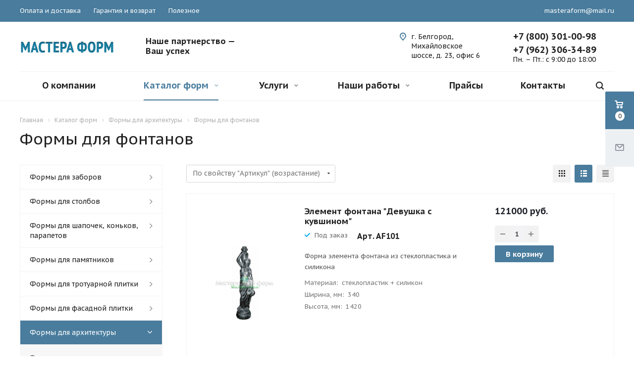

--- FILE ---
content_type: text/html; charset=UTF-8
request_url: https://masteraform.ru/formy/dlya-arkhitektury/dlya-fontanov/
body_size: 34796
content:
<!DOCTYPE html>
<html xmlns="http://www.w3.org/1999/xhtml" xml:lang="ru" lang="ru" class="  ">
	<head><link rel="canonical" href="https://masteraform.ru/formy/dlya-arkhitektury/dlya-fontanov/" />
						<title>Формы для фонтанов из бетона купить с доставкой по России - Мастера форм</title>
		<meta name="viewport" content="initial-scale=1.0, width=device-width" />
		<meta name="HandheldFriendly" content="true" />
		<meta name="yes" content="yes" />
		<meta name="apple-mobile-web-app-status-bar-style" content="black" />
		<meta name="SKYPE_TOOLBAR" content="SKYPE_TOOLBAR_PARSER_COMPATIBLE" />
		<meta http-equiv="Content-Type" content="text/html; charset=UTF-8" />
<meta name="description" content="Формы для бетонного фонтана и его элементов купить с доставкой по России и СНГ. Большой выбор форм для заливки бетона по выгодным ценам. Звоните &#9742; 8 (800) 200-89-41" />
<script data-skip-moving="true">(function(w, d, n) {var cl = "bx-core";var ht = d.documentElement;var htc = ht ? ht.className : undefined;if (htc === undefined || htc.indexOf(cl) !== -1){return;}var ua = n.userAgent;if (/(iPad;)|(iPhone;)/i.test(ua)){cl += " bx-ios";}else if (/Windows/i.test(ua)){cl += ' bx-win';}else if (/Macintosh/i.test(ua)){cl += " bx-mac";}else if (/Linux/i.test(ua) && !/Android/i.test(ua)){cl += " bx-linux";}else if (/Android/i.test(ua)){cl += " bx-android";}cl += (/(ipad|iphone|android|mobile|touch)/i.test(ua) ? " bx-touch" : " bx-no-touch");cl += w.devicePixelRatio && w.devicePixelRatio >= 2? " bx-retina": " bx-no-retina";var ieVersion = -1;if (/AppleWebKit/.test(ua)){cl += " bx-chrome";}else if (/Opera/.test(ua)){cl += " bx-opera";}else if (/Firefox/.test(ua)){cl += " bx-firefox";}ht.className = htc ? htc + " " + cl : cl;})(window, document, navigator);</script>


<link href="https://fonts.googleapis.com/css?family=PT+Sans+Caption:400italic,700italic,400,700&subset=latin,cyrillic-ext"  rel="stylesheet" />
<link href="/bitrix/js/ui/design-tokens/dist/ui.design-tokens.min.css?168313033122029"  rel="stylesheet" />
<link href="/bitrix/js/ui/fonts/opensans/ui.font.opensans.min.css?16831303212320"  rel="stylesheet" />
<link href="/bitrix/js/main/popup/dist/main.popup.bundle.min.css?168313041425089"  rel="stylesheet" />
<link href="/bitrix/cache/css/s1/aspro-allcorp2/page_098268d6471384782463171eb51d62b6/page_098268d6471384782463171eb51d62b6_v1.css?17516406261315"  rel="stylesheet" />
<link href="/bitrix/cache/css/s1/aspro-allcorp2/template_343e5d4d2786a5753c850602a6c5dfad/template_343e5d4d2786a5753c850602a6c5dfad_v1.css?1751640389736853"  data-template-style="true" rel="stylesheet" />







<script data-skip-moving='true'>window['asproRecaptcha'] = {params: {'recaptchaColor':'light','recaptchaLogoShow':'y','recaptchaSize':'normal','recaptchaBadge':'bottomright','recaptchaLang':'ru'},key: '6LeTxYAfAAAAAKiwu6nIJ6Qo5G6Tq-7SwVq6T2Kk'};</script>
<script data-skip-moving='true'>!function(a,e,r,c,t){function n(r){var c=e.getElementById(r);if(c&&!(c.className.indexOf("g-recaptcha")<0)&&a.grecaptcha&&!c.children.length){var n=grecaptcha.render(r,{sitekey:a[t].key+"",theme:a[t].params.recaptchaColor+"",size:a[t].params.recaptchaSize+"",callback:"onCaptchaVerify"+a[t].params.recaptchaSize,badge:a[t].params.recaptchaBadge});$(c).attr("data-widgetid",n)}}a.onLoadRenderRecaptcha=function(){for(var e in a[c].args)a[c].args.hasOwnProperty(e)&&n(a[c].args[e][0]);a[c]=function(a){n(a)}},a[c]=a[c]||function(){a[c].args=a[c].args||[],a[c].args.push(arguments),function(e,r,c){var n;e.getElementById(c)||(n=e.createElement(r),n.id=c,n.src="//www.google.com/recaptcha/api.js?hl="+a[t].params.recaptchaLang+"&onload=onLoadRenderRecaptcha&render=explicit",e.head.appendChild(n))}(e,r,"recaptchaApiLoader")}}(window,document,"script","renderRecaptchaById","asproRecaptcha");</script>
<script data-skip-moving='true'>!function(){var e=function(e){for(var a=e;a;)if(a=a.parentNode,"form"===a.nodeName.toLowerCase())return a;return null},a=function(e){var a=[],t=null,n=!1;"undefined"!=typeof e&&(n=null!==e),t=n?e.getElementsByTagName("input"):document.getElementsByName("captcha_word");for(var r=0;r<t.length;r++)"captcha_word"===t[r].name&&a.push(t[r]);return a},t=function(e){for(var a=[],t=e.getElementsByTagName("img"),n=0;n<t.length;n++)(/\/bitrix\/tools\/captcha.php\?(captcha_code|captcha_sid)=[^>]*?/i.test(t[n].src)||"captcha"===t[n].id)&&a.push(t[n]);return a},n=function(){var t=null,n=a(t);if(0===n.length)return[];for(var r=[],c=0;c<n.length;c++){var o=e(n[c]);null!==o&&r.push(o)}return r},r=function(e){var a="recaptcha-dynamic-"+(new Date).getTime();if(null!==document.getElementById(a)){var t=!1,n=null,r=65535;do n=Math.floor(Math.random()*r),t=null!==document.getElementById(a+n);while(t);a+=n}var c=document.createElement("div");c.id=a,c.className="g-recaptcha",c.attributes["data-sitekey"]=window.asproRecaptcha.key,e.parentNode&&(e.parentNode.className+=" recaptcha_text",e.parentNode.replaceChild(c,e)),renderRecaptchaById(a)},c=function(e){var a="[data-uri]";e.attributes.src=a,e.style.display="none","src"in e&&(e.parentNode&&(e.parentNode.className+=" recaptcha_tmp_img"),e.src=a)},o=function(e){"function"==typeof $&&$(e).find(".captcha-row label > span").length&&$(e).find(".captcha-row label").html(BX.message("RECAPTCHA_TEXT")+' <span class="required-star">*</span>')},p=function(){for(var e,p=n(),d=0;d<p.length;d++){var i=p[d],l=a(i);if(0!==l.length){var s=t(i);if(0!==s.length){for(e=0;e<l.length;e++)r(l[e]);for(e=0;e<s.length;e++)c(s[e]);o(i)}}}},d=function(){if("undefined"!=typeof renderRecaptchaById)for(var e=document.getElementsByClassName("g-recaptcha"),a=0;a<e.length;a++){var t=e[a];if(0===t.innerHTML.length){var n=t.id;if("string"==typeof n&&0!==n.length){if("function"==typeof $){var r=$(t).closest(".captcha-row");r.length&&(r.addClass(window.asproRecaptcha.params.recaptchaSize+" logo_captcha_"+window.asproRecaptcha.params.recaptchaLogoShow+" "+window.asproRecaptcha.params.recaptchaBadge),r.find(".captcha_image").addClass("recaptcha_tmp_img"),r.find(".captcha_input").addClass("recaptcha_text"),"invisible"!==window.asproRecaptcha.params.recaptchaSize&&(r.find("input.recaptcha").length||$('<input type="text" class="recaptcha" value="" />').appendTo(r)))}renderRecaptchaById(n)}}}},i=function(){try{return d(),window.renderRecaptchaById&&window.asproRecaptcha&&window.asproRecaptcha.key?(p(),!0):(console.error("Bad captcha keys or module error"),!0)}catch(e){return console.error(e),!0}};document.addEventListener?document.addEventListener("DOMNodeInserted",i,!1):console.warn("Your browser does not support dynamic ReCaptcha replacement")}();</script>
<link rel="shortcut icon" href="/favicon.ico?1751640555" type="image/x-icon" />
<link rel="apple-touch-icon" sizes="180x180" href="/upload/CAllcorp2/dd7/dd7082a26a04b08acd80e40d9c61bcfe.png" />
<meta property="og:description" content="Формы для бетонного фонтана и его элементов купить с доставкой по России и СНГ. Большой выбор форм для заливки бетона по выгодным ценам. Звоните &#9742; 8 (800) 200-89-41" />
<meta property="og:image" content="https://masteraform.ru/upload/resize_cache/ram.watermark/8f1/4e4/5fc/7/09a30bec6b3a58ffbfd7d7bf4a0b21cc.jpg" />
<link rel="image_src" href="https://masteraform.ru/upload/resize_cache/ram.watermark/8f1/4e4/5fc/7/09a30bec6b3a58ffbfd7d7bf4a0b21cc.jpg"  />
<meta property="og:title" content="Формы для фонтанов из бетона купить с доставкой по России - Мастера форм" />
<meta property="og:type" content="website" />
<meta property="og:url" content="https://masteraform.ru/formy/dlya-arkhitektury/dlya-fontanov/" />



				
		
<script type="application/ld+json">	
    {	
      "@context": "https://schema.org",	
      "@type": "Organization",	
	  "name": "Мастера Форм",	
      "url": "https://masteraform.ru/",	
      "logo": "https://masteraform.ru/upload/CAllcorp2/3d6/3d68676fc3b0d3c0cd40072f6251d3ea.png"	
    }	
</script>	

	</head>
		<body class=" header_nopacity header_fill_none side_left all_title_2 mfixed_N mfixed_view_always mheader-v1 footer-v1 fill_bg_n header-vcustom title-v1 with_phones ">
		<div id="panel"></div>

		
						<!--'start_frame_cache_options-block'-->					<!--'end_frame_cache_options-block'-->				



		



				<div class="visible-lg visible-md title-v1">
			<header class="header_custom long ">

<!-- /Новое меню -->
	<div class="top-block">
		<div class="maxwidth-theme">
						<div class="top-block-item col-md-4 menus">
					<ul class="menu topest">
					<li  >
				<a href="/oplata-i-dostavka/"><span>Оплата и доставка</span></a>
			</li>
					<li  >
				<a href="/garantiya-i-vozvrat/"><span>Гарантия и возврат</span></a>
			</li>
					<li  >
				<a href="/poleznoe/"><span>Полезное</span></a>
			</li>
				<li class="more hidden">
			<span>...</span>
			<ul class="dropdown"></ul>
		</li>
	</ul>
			</div>

			 									<div class="top-block-item pull-right visible-lg">
				<a style="color: #fff!important; font-size: 13px;" href="mailto:masteraform@mail.ru">masteraform@mail.ru</a>
							</div> 
			
<!-- 			<div class="top-block-item pull-right">
				<div class="phone-block">
											<div class="inline-block">
									
								<div class="phone with_dropdown">
								<i class="svg inline  svg-inline-phone colored" aria-hidden="true" ><svg xmlns="http://www.w3.org/2000/svg" width="9" height="12" viewBox="0 0 9 12">
  <defs>
    <style>
      .cls-1 {
        fill: #222;
        fill-rule: evenodd;
      }
    </style>
  </defs>
  <path data-name="Shape 51 copy 4" class="cls-1" d="M310.53,43.348a22.378,22.378,0,0,0,2.09,1.179,0.6,0.6,0,0,1,.314.827l-0.119.417a0.956,0.956,0,0,1-.57.7,4.408,4.408,0,0,1-1.51.532c-1.448.03-2.728-1.179-3.624-2.19a13.251,13.251,0,0,1-1.517-2.078,13.082,13.082,0,0,1-1.069-2.331c-0.442-1.27-.866-2.966-0.116-4.186a4.36,4.36,0,0,1,1.223-1.02,0.98,0.98,0,0,1,.9-0.135l0.427,0.107a0.623,0.623,0,0,1,.552.7c-0.007.927-.021,1.592,0.011,2.354,0.012,0.316-.112.361-0.4,0.472l-0.467.18a0.553,0.553,0,0,0-.455.677,7.768,7.768,0,0,0,2.5,4.26,0.567,0.567,0,0,0,.824-0.05l0.391-.307a0.439,0.439,0,0,1,.617-0.107h0Z" transform="translate(-304 -35)"/>
</svg>
</i>
				<a href="tel:+78003010098">+7 (800) 301-00-98</a>
									<div class="dropdown">
						<div class="wrap">
																							<div class="more_phone">
									<a class="no-decript" rel="nofollow" href="tel:+79623063489">+7 (962) 306-34-89</a>
								</div>
													</div>
					</div>
					<svg xmlns="http://www.w3.org/2000/svg" width="5" height="2.844" viewBox="0 0 5 2.844">
  <defs>
    <style>
      .cls-1 {
        fill: #222;
        fill-rule: evenodd;
      }
    </style>
  </defs>
  <path class="cls-1" d="M5,0.332l-2.5,2.5L0,0.332V0H5V0.332Z"/>
</svg>
							</div>
												</div>
														</div>
			</div> -->
			<div class="top-block-item pull-right">
				<div class="twosmallfont">
											<!--'start_frame_cache_header-regionality-block1'-->				<!--'end_frame_cache_header-regionality-block1'-->					</div>
			</div>
		</div>
	</div>
<!-- /Новое меню -->

	<div class="logo_and_menu-row">
		<div class="logo-row top-fill">
			<div class="maxwidth-theme">
								<div class="logo-block paddings pull-left">
					<div class="logo">
						<a href="/"><img lazyload class="lazyload" src="[data-uri]" data-src="/upload/CAllcorp2/3d6/3d68676fc3b0d3c0cd40072f6251d3ea.png" alt="Мастера форм" title="Мастера форм" /></a>					</div>
				</div>
													<div class="col-md-2 visible-lg nopadding-right slogan">
						<div class="top-description">
							<div>
								<span style="color: #000; font-size: 17px;"><b>Наше партнерство — Ваш&nbspуспех</b></span>							</div>
						</div>
					</div>
												<div class="right-icons pull-right">
					<div class="phone-block with_btn">
						<div class="region-block inner-table-block">

							
							
<div class="phone with_dropdown big">
	<i class="svg inline svg-inline-phone colored" aria-hidden="true"> </i> 
	<a href="tel:+78003010098" style="margin-left: 24px;">+7 (800) 301-00-98</a><br>
	<a href="tel:+79623063489" style="margin-left: 24px;">+7 (962) 306-34-89</a>
</div>
<div class=" schedule">
	Пн. – Пт.: с 9:00 до 18:00
</div>
														
						</div>
											</div>
				</div>
								<div class="col-md-2 pull-right">
					<div class="inner-table-block address">
						
		
												<div class="address-block">
													<i class="svg inline  svg-inline-address colored" aria-hidden="true" ><svg xmlns="http://www.w3.org/2000/svg" width="13" height="16" viewBox="0 0 13 16">
  <defs>
    <style>
      .cls-1 {
        fill-rule: evenodd;
      }
    </style>
  </defs>
  <path data-name="Ellipse 74 copy" class="cls-1" d="M763.9,42.916h0.03L759,49h-1l-4.933-6.084h0.03a6.262,6.262,0,0,1-1.1-3.541,6.5,6.5,0,0,1,13,0A6.262,6.262,0,0,1,763.9,42.916ZM758.5,35a4.5,4.5,0,0,0-3.741,7h-0.012l3.542,4.447h0.422L762.289,42H762.24A4.5,4.5,0,0,0,758.5,35Zm0,6a1.5,1.5,0,1,1,1.5-1.5A1.5,1.5,0,0,1,758.5,41Z" transform="translate(-752 -33)"/>
</svg>
</i>												<div>
							г. Белгород, Михайловское шоссе, д. 23, офис 6						</div>
					</div>
							
								</div>
				</div>
			</div>
		</div>	</div>
		<div class="menu-row with-color bgnone colored_dark sliced">
		<div class="maxwidth-theme">
			<div class="col-md-12">
				<div class="right-icons pull-right">
										<div class="pull-right">
						<div class="wrap_icon inner-table-block">
							<button class="inline-search-show twosmallfont" title="Поиск">
								<i class="svg inline  svg-inline-search" aria-hidden="true" ><svg xmlns="http://www.w3.org/2000/svg" width="16" height="16" viewBox="0 0 16 16">
  <defs>
    <style>
      .stcls-1 {
        fill: #222;
        fill-rule: evenodd;
      }
    </style>
  </defs>
  <path class="stcls-1" d="M15.644,15.644a1.164,1.164,0,0,1-1.646,0l-2.95-2.95a7.036,7.036,0,1,1,1.645-1.645L15.644,14A1.164,1.164,0,0,1,15.644,15.644ZM7,2a5,5,0,1,0,5,5A5,5,0,0,0,7,2Z"/>
</svg>
</i>							</button>
						</div>
					</div>
									</div>
				<div class="menu-only">
					<nav class="mega-menu sliced">
							<div class="table-menu catalog_icons_Y">
		<div class="marker-nav"></div>
		<table>
			<tr>
																			<td class="menu-item unvisible ">
						<div class="wrap">
							<a class="" href="/company/">
								О компании								<i class="fa fa-angle-down"></i>
								<div class="line-wrapper"><span class="line"></span></div>
							</a>
													</div>
					</td>
																			<td class="menu-item unvisible dropdown wide_menu active">
						<div class="wrap">
							<a class="dropdown-toggle" href="/formy/">
								Каталог форм								<i class="fa fa-angle-down"></i>
								<div class="line-wrapper"><span class="line"></span></div>
							</a>
															<span class="tail"></span>
								<ul class="dropdown-menu">
																																							<li class=" count_4  has_img">
																								<div class="menu_img"><img lazyload class="lazyload" src="[data-uri]" data-src="/upload/resize_cache/ram.watermark/1f4/fe6/a44/2074/60_60_1/41a1de1eee725508737590b8d246a4cb.jpg" alt="Формы для заборов" title="Формы для заборов" /></div>
																																		<a href="/formy/dlya-zaborov/" title="Формы для заборов">Формы для заборов</a>
																					</li>
																																							<li class=" count_4  has_img">
																								<div class="menu_img"><img lazyload class="lazyload" src="[data-uri]" data-src="/upload/resize_cache/ram.watermark/cbe/f46/321/2075/60_60_1/43538966b9d4dfb9193db568f988fb8c.png" alt="Формы для столбов" title="Формы для столбов" /></div>
																																		<a href="/formy/dlya-stolbov/" title="Формы для столбов">Формы для столбов</a>
																					</li>
																																							<li class=" count_4  has_img">
																								<div class="menu_img"><img lazyload class="lazyload" src="[data-uri]" data-src="/upload/resize_cache/ram.watermark/a72/805/672/15189/60_60_1/2b062d82415f77561b51b64b34f74a72.jpg" alt="Формы для шапочек, коньков, парапетов" title="Формы для шапочек, коньков, парапетов" /></div>
																																		<a href="/formy/formy-dlya-shapochek-konkov-parapetov/" title="Формы для шапочек, коньков, парапетов">Формы для шапочек, коньков, парапетов</a>
																					</li>
																																							<li class=" count_4  has_img">
																								<div class="menu_img"><img lazyload class="lazyload" src="[data-uri]" data-src="/upload/resize_cache/ram.watermark/649/2d3/8d7/2076/60_60_1/0036f2f1899917e5d1f18695ff5e2308.jpg" alt="Формы для памятников" title="Формы для памятников" /></div>
																																		<a href="/formy/dlya-pamyatnikov/" title="Формы для памятников">Формы для памятников</a>
																					</li>
																																							<li class=" count_4  has_img">
																								<div class="menu_img"><img lazyload class="lazyload" src="[data-uri]" data-src="/upload/resize_cache/ram.watermark/819/e3d/6c1/2077/60_60_1/833777e3ea199c7b0f35a6a905f557ac.jpg" alt="Формы для тротуарной плитки" title="Формы для тротуарной плитки" /></div>
																																		<a href="/formy/dlya-trotuarnoy-plitki/" title="Формы для тротуарной плитки">Формы для тротуарной плитки</a>
																					</li>
																																							<li class=" count_4  has_img">
																								<div class="menu_img"><img lazyload class="lazyload" src="[data-uri]" data-src="/upload/resize_cache/ram.watermark/f41/058/8e4/2078/60_60_1/21168d46dc3dcf05c93ad0bb0ba16658.jpg" alt="Формы для фасадной плитки" title="Формы для фасадной плитки" /></div>
																																		<a href="/formy/dlya-fasadnoy-plitki/" title="Формы для фасадной плитки">Формы для фасадной плитки</a>
																					</li>
																																							<li class=" count_4 active has_img">
																								<div class="menu_img"><img lazyload class="lazyload" src="[data-uri]" data-src="/upload/resize_cache/ram.watermark/654/ad6/0eb/2079/60_60_1/678c45fbf3735e574503b0836f165e2c.jpg" alt="Формы для архитектуры" title="Формы для архитектуры" /></div>
																																		<a href="/formy/dlya-arkhitektury/" title="Формы для архитектуры">Формы для архитектуры</a>
																					</li>
																																							<li class=" count_4  has_img">
																								<div class="menu_img"><img lazyload class="lazyload" src="[data-uri]" data-src="/upload/resize_cache/ram.watermark/54f/f9e/9e3/2080/60_60_1/77c2cde6a1aa21e5bcfe3a9ada0fc290.png" alt="Добавки и пигменты в бетон" title="Добавки и пигменты в бетон" /></div>
																																		<a href="/formy/dobavki-i-pigmenty-v-beton/" title="Добавки и пигменты в бетон">Добавки и пигменты в бетон</a>
																					</li>
																	</ul>
													</div>
					</td>
																			<td class="menu-item unvisible dropdown">
						<div class="wrap">
							<a class="dropdown-toggle" href="/services/">
								Услуги								<i class="fa fa-angle-down"></i>
								<div class="line-wrapper"><span class="line"></span></div>
							</a>
															<span class="tail"></span>
								<ul class="dropdown-menu">
																																							<li class=" count_4  ">
																						<a href="/services/izgotovlenie-pod-zakaz/" title="Изготовление под заказ">Изготовление под заказ</a>
																					</li>
																																							<li class=" count_4  ">
																						<a href="/services/obuchenie-tekhnologii/" title="Обучение технологии">Обучение технологии</a>
																					</li>
																	</ul>
													</div>
					</td>
																			<td class="menu-item unvisible dropdown">
						<div class="wrap">
							<a class="dropdown-toggle" href="/projects/">
								Наши работы								<i class="fa fa-angle-down"></i>
								<div class="line-wrapper"><span class="line"></span></div>
							</a>
															<span class="tail"></span>
								<ul class="dropdown-menu">
																																							<li class=" count_4  ">
																						<a href="/projects/vazony/" title="Вазоны">Вазоны</a>
																					</li>
																																							<li class=" count_4  ">
																						<a href="/projects/fontany/" title="Фонтаны">Фонтаны</a>
																					</li>
																	</ul>
													</div>
					</td>
																			<td class="menu-item unvisible ">
						<div class="wrap">
							<a class="" href="/price/">
								Прайсы								<i class="fa fa-angle-down"></i>
								<div class="line-wrapper"><span class="line"></span></div>
							</a>
													</div>
					</td>
																			<td class="menu-item unvisible ">
						<div class="wrap">
							<a class="" href="/contacts/">
								Контакты								<i class="fa fa-angle-down"></i>
								<div class="line-wrapper"><span class="line"></span></div>
							</a>
													</div>
					</td>
				
				<td class="menu-item dropdown js-dropdown nosave unvisible">
					<div class="wrap">
						<a class="dropdown-toggle more-items" href="#">
							<span>
								<svg xmlns="http://www.w3.org/2000/svg" width="17" height="3" viewBox="0 0 17 3">
								  <defs>
								    <style>
								      .cls-1 {
								        fill-rule: evenodd;
								      }
								    </style>
								  </defs>
								  <path class="cls-1" d="M923.5,178a1.5,1.5,0,1,1-1.5,1.5A1.5,1.5,0,0,1,923.5,178Zm7,0a1.5,1.5,0,1,1-1.5,1.5A1.5,1.5,0,0,1,930.5,178Zm7,0a1.5,1.5,0,1,1-1.5,1.5A1.5,1.5,0,0,1,937.5,178Z" transform="translate(-922 -178)"/>
								</svg>
							</span>
						</a>
						<span class="tail"></span>
						<ul class="dropdown-menu"></ul>
					</div>
				</td>

			</tr>
		</table>
	</div>
					</nav>
				</div>
			</div>
			<div class="lines"></div>
		</div>
	</div>
	<div class="line-row"></div>
</header>		</div>

		
					<div id="headerfixed">
				<div class="maxwidth-theme">
	<div class="logo-row v2 row margin0">
		<div class="inner-table-block nopadding logo-block">
			<div class="logo">
				<a href="/"><img lazyload class="lazyload" src="[data-uri]" data-src="/upload/CAllcorp2/3d6/3d68676fc3b0d3c0cd40072f6251d3ea.png" alt="Мастера форм" title="Мастера форм" /></a>			</div>
		</div>
		<div class="inner-table-block menu-block menu-row">
			<div class="navs table-menu js-nav">
				<nav class="mega-menu sliced">
						<div class="table-menu catalog_icons_Y">
		<div class="marker-nav"></div>
		<table>
			<tr>
																			<td class="menu-item unvisible ">
						<div class="wrap">
							<a class="" href="/company/">
								О компании								<i class="fa fa-angle-down"></i>
								<div class="line-wrapper"><span class="line"></span></div>
							</a>
													</div>
					</td>
																			<td class="menu-item unvisible dropdown wide_menu active">
						<div class="wrap">
							<a class="dropdown-toggle" href="/formy/">
								Каталог форм								<i class="fa fa-angle-down"></i>
								<div class="line-wrapper"><span class="line"></span></div>
							</a>
															<span class="tail"></span>
								<ul class="dropdown-menu">
																																							<li class=" count_4  has_img">
																								<div class="menu_img"><img lazyload class="lazyload" src="[data-uri]" data-src="/upload/resize_cache/ram.watermark/1f4/fe6/a44/2074/60_60_1/41a1de1eee725508737590b8d246a4cb.jpg" alt="Формы для заборов" title="Формы для заборов" /></div>
																																		<a href="/formy/dlya-zaborov/" title="Формы для заборов">Формы для заборов</a>
																					</li>
																																							<li class=" count_4  has_img">
																								<div class="menu_img"><img lazyload class="lazyload" src="[data-uri]" data-src="/upload/resize_cache/ram.watermark/cbe/f46/321/2075/60_60_1/43538966b9d4dfb9193db568f988fb8c.png" alt="Формы для столбов" title="Формы для столбов" /></div>
																																		<a href="/formy/dlya-stolbov/" title="Формы для столбов">Формы для столбов</a>
																					</li>
																																							<li class=" count_4  has_img">
																								<div class="menu_img"><img lazyload class="lazyload" src="[data-uri]" data-src="/upload/resize_cache/ram.watermark/a72/805/672/15189/60_60_1/2b062d82415f77561b51b64b34f74a72.jpg" alt="Формы для шапочек, коньков, парапетов" title="Формы для шапочек, коньков, парапетов" /></div>
																																		<a href="/formy/formy-dlya-shapochek-konkov-parapetov/" title="Формы для шапочек, коньков, парапетов">Формы для шапочек, коньков, парапетов</a>
																					</li>
																																							<li class=" count_4  has_img">
																								<div class="menu_img"><img lazyload class="lazyload" src="[data-uri]" data-src="/upload/resize_cache/ram.watermark/649/2d3/8d7/2076/60_60_1/0036f2f1899917e5d1f18695ff5e2308.jpg" alt="Формы для памятников" title="Формы для памятников" /></div>
																																		<a href="/formy/dlya-pamyatnikov/" title="Формы для памятников">Формы для памятников</a>
																					</li>
																																							<li class=" count_4  has_img">
																								<div class="menu_img"><img lazyload class="lazyload" src="[data-uri]" data-src="/upload/resize_cache/ram.watermark/819/e3d/6c1/2077/60_60_1/833777e3ea199c7b0f35a6a905f557ac.jpg" alt="Формы для тротуарной плитки" title="Формы для тротуарной плитки" /></div>
																																		<a href="/formy/dlya-trotuarnoy-plitki/" title="Формы для тротуарной плитки">Формы для тротуарной плитки</a>
																					</li>
																																							<li class=" count_4  has_img">
																								<div class="menu_img"><img lazyload class="lazyload" src="[data-uri]" data-src="/upload/resize_cache/ram.watermark/f41/058/8e4/2078/60_60_1/21168d46dc3dcf05c93ad0bb0ba16658.jpg" alt="Формы для фасадной плитки" title="Формы для фасадной плитки" /></div>
																																		<a href="/formy/dlya-fasadnoy-plitki/" title="Формы для фасадной плитки">Формы для фасадной плитки</a>
																					</li>
																																							<li class=" count_4 active has_img">
																								<div class="menu_img"><img lazyload class="lazyload" src="[data-uri]" data-src="/upload/resize_cache/ram.watermark/654/ad6/0eb/2079/60_60_1/678c45fbf3735e574503b0836f165e2c.jpg" alt="Формы для архитектуры" title="Формы для архитектуры" /></div>
																																		<a href="/formy/dlya-arkhitektury/" title="Формы для архитектуры">Формы для архитектуры</a>
																					</li>
																																							<li class=" count_4  has_img">
																								<div class="menu_img"><img lazyload class="lazyload" src="[data-uri]" data-src="/upload/resize_cache/ram.watermark/54f/f9e/9e3/2080/60_60_1/77c2cde6a1aa21e5bcfe3a9ada0fc290.png" alt="Добавки и пигменты в бетон" title="Добавки и пигменты в бетон" /></div>
																																		<a href="/formy/dobavki-i-pigmenty-v-beton/" title="Добавки и пигменты в бетон">Добавки и пигменты в бетон</a>
																					</li>
																	</ul>
													</div>
					</td>
																			<td class="menu-item unvisible dropdown">
						<div class="wrap">
							<a class="dropdown-toggle" href="/services/">
								Услуги								<i class="fa fa-angle-down"></i>
								<div class="line-wrapper"><span class="line"></span></div>
							</a>
															<span class="tail"></span>
								<ul class="dropdown-menu">
																																							<li class=" count_4  ">
																						<a href="/services/izgotovlenie-pod-zakaz/" title="Изготовление под заказ">Изготовление под заказ</a>
																					</li>
																																							<li class=" count_4  ">
																						<a href="/services/obuchenie-tekhnologii/" title="Обучение технологии">Обучение технологии</a>
																					</li>
																	</ul>
													</div>
					</td>
																			<td class="menu-item unvisible dropdown">
						<div class="wrap">
							<a class="dropdown-toggle" href="/projects/">
								Наши работы								<i class="fa fa-angle-down"></i>
								<div class="line-wrapper"><span class="line"></span></div>
							</a>
															<span class="tail"></span>
								<ul class="dropdown-menu">
																																							<li class=" count_4  ">
																						<a href="/projects/vazony/" title="Вазоны">Вазоны</a>
																					</li>
																																							<li class=" count_4  ">
																						<a href="/projects/fontany/" title="Фонтаны">Фонтаны</a>
																					</li>
																	</ul>
													</div>
					</td>
																			<td class="menu-item unvisible ">
						<div class="wrap">
							<a class="" href="/price/">
								Прайсы								<i class="fa fa-angle-down"></i>
								<div class="line-wrapper"><span class="line"></span></div>
							</a>
													</div>
					</td>
																			<td class="menu-item unvisible ">
						<div class="wrap">
							<a class="" href="/contacts/">
								Контакты								<i class="fa fa-angle-down"></i>
								<div class="line-wrapper"><span class="line"></span></div>
							</a>
													</div>
					</td>
				
				<td class="menu-item dropdown js-dropdown nosave unvisible">
					<div class="wrap">
						<a class="dropdown-toggle more-items" href="#">
							<span>
								<svg xmlns="http://www.w3.org/2000/svg" width="17" height="3" viewBox="0 0 17 3">
								  <defs>
								    <style>
								      .cls-1 {
								        fill-rule: evenodd;
								      }
								    </style>
								  </defs>
								  <path class="cls-1" d="M923.5,178a1.5,1.5,0,1,1-1.5,1.5A1.5,1.5,0,0,1,923.5,178Zm7,0a1.5,1.5,0,1,1-1.5,1.5A1.5,1.5,0,0,1,930.5,178Zm7,0a1.5,1.5,0,1,1-1.5,1.5A1.5,1.5,0,0,1,937.5,178Z" transform="translate(-922 -178)"/>
								</svg>
							</span>
						</a>
						<span class="tail"></span>
						<ul class="dropdown-menu"></ul>
					</div>
				</td>

			</tr>
		</table>
	</div>
				</nav>
			</div>
		</div>
				<div class="inner-table-block small-block nopadding inline-search-show" data-type_search="fixed">
			<div class="search-block wrap_icon" title="Поиск">
				<i class="svg inline  svg-inline-search big" aria-hidden="true" ><svg xmlns="http://www.w3.org/2000/svg" width="21" height="21" viewBox="0 0 21 21">
  <defs>
    <style>
      .cls-1 {
        fill: #222;
        fill-rule: evenodd;
      }
    </style>
  </defs>
  <path data-name="Rounded Rectangle 106" class="cls-1" d="M1590.71,131.709a1,1,0,0,1-1.42,0l-4.68-4.677a9.069,9.069,0,1,1,1.42-1.427l4.68,4.678A1,1,0,0,1,1590.71,131.709ZM1579,113a7,7,0,1,0,7,7A7,7,0,0,0,1579,113Z" transform="translate(-1570 -111)"/>
</svg>
</i>			</div>
		</div>
				<!--'start_frame_cache_basket-link1'-->		<!-- noindex -->
				<!-- /noindex -->
		<!--'end_frame_cache_basket-link1'-->		</div>
</div>			</div>
		
		<div id="mobileheader" class="visible-xs visible-sm">
			<div class="mobileheader-v1">
	<div class="burger pull-left">
		 <i class="svg inline  svg-inline-burger dark" aria-hidden="true" ><svg xmlns="http://www.w3.org/2000/svg" width="18" height="16" viewBox="0 0 18 16">
  <defs>
    <style>
      .cls-1 {
        fill: #fff;
        fill-rule: evenodd;
      }
    </style>
  </defs>
  <path data-name="Rounded Rectangle 81 copy 2" class="cls-1" d="M330,114h16a1,1,0,0,1,1,1h0a1,1,0,0,1-1,1H330a1,1,0,0,1-1-1h0A1,1,0,0,1,330,114Zm0,7h16a1,1,0,0,1,1,1h0a1,1,0,0,1-1,1H330a1,1,0,0,1-1-1h0A1,1,0,0,1,330,121Zm0,7h16a1,1,0,0,1,1,1h0a1,1,0,0,1-1,1H330a1,1,0,0,1-1-1h0A1,1,0,0,1,330,128Z" transform="translate(-329 -114)"/>
</svg>
</i> <i class="svg inline  svg-inline-close dark" aria-hidden="true" ><svg id="Close.svg" xmlns="http://www.w3.org/2000/svg" width="16" height="16" viewBox="0 0 16 16">
  <defs>
    <style>
      .cls-1 {
        fill: #222;
        fill-rule: evenodd;
      }
    </style>
  </defs>
  <path id="Rounded_Rectangle_114_copy_3" data-name="Rounded Rectangle 114 copy 3" class="cls-1" d="M334.411,138l6.3,6.3a1,1,0,0,1,0,1.414,0.992,0.992,0,0,1-1.408,0l-6.3-6.306-6.3,6.306a1,1,0,0,1-1.409-1.414l6.3-6.3-6.293-6.3a1,1,0,0,1,1.409-1.414l6.3,6.3,6.3-6.3A1,1,0,0,1,340.7,131.7Z" transform="translate(-325 -130)"/>
</svg>
</i>	</div>

	

	<div class="logo-block pull-left">
		<div class="logo">
			<a href="/"><img lazyload class="lazyload" src="[data-uri]" data-src="/upload/CAllcorp2/3d6/3d68676fc3b0d3c0cd40072f6251d3ea.png" alt="Мастера форм" title="Мастера форм" /></a>		</div>
	</div>

	<div class="right-icons pull-right">
		<div class="pull-right">
			<div class="wrap_icon wrap_basket">
				 		<!--'start_frame_cache_basket-link2'-->		<!-- noindex -->
					<a rel="nofollow" title="Корзина пуста" href="/cart/" class="basket-link FLY2  big">
				<span class="js-basket-block">
					<i class="svg inline big svg-inline-basket" aria-hidden="true" ><svg xmlns="http://www.w3.org/2000/svg" width="22" height="21" viewBox="0 0 22 21">
  <defs>
    <style>
      .cls-1 {
        fill: #222;
        fill-rule: evenodd;
      }
    </style>
  </defs>
  <path data-name="Ellipse 2 copy 6" class="cls-1" d="M1507,122l-0.99,1.009L1492,123l-1-1-1-9h-3a0.88,0.88,0,0,1-1-1,1.059,1.059,0,0,1,1.22-1h2.45c0.31,0,.63.006,0.63,0.006a1.272,1.272,0,0,1,1.4.917l0.41,3.077H1507l1,1v1ZM1492.24,117l0.43,3.995h12.69l0.82-4Zm2.27,7.989a3.5,3.5,0,1,1-3.5,3.5A3.495,3.495,0,0,1,1494.51,124.993Zm8.99,0a3.5,3.5,0,1,1-3.49,3.5A3.5,3.5,0,0,1,1503.5,124.993Zm-9,2.006a1.5,1.5,0,1,1-1.5,1.5A1.5,1.5,0,0,1,1494.5,127Zm9,0a1.5,1.5,0,1,1-1.5,1.5A1.5,1.5,0,0,1,1503.5,127Z" transform="translate(-1486 -111)"/>
</svg>
</i>																											<span class="count">0</span>
				</span>
			</a>
				<!-- /noindex -->
		<!--'end_frame_cache_basket-link2'-->				</div>
		</div>

		
		<div class="pull-right">
			<div class="wrap_icon">
				 <button class="inline-search-show twosmallfont" title="&lt;span id=">
					 Поиск					 <i class="svg inline  svg-inline-search" aria-hidden="true" ><svg xmlns="http://www.w3.org/2000/svg" width="21" height="21" viewBox="0 0 21 21">
  <defs>
    <style>
      .cls-1 {
        fill: #222;
        fill-rule: evenodd;
      }
    </style>
  </defs>
  <path data-name="Rounded Rectangle 106" class="cls-1" d="M1590.71,131.709a1,1,0,0,1-1.42,0l-4.68-4.677a9.069,9.069,0,1,1,1.42-1.427l4.68,4.678A1,1,0,0,1,1590.71,131.709ZM1579,113a7,7,0,1,0,7,7A7,7,0,0,0,1579,113Z" transform="translate(-1570 -111)"/>
</svg>
</i>				 </button>
			</div>
		</div>
		<div class="pull-right">
			<div class="wrap_icon wrap_phones">
 <a href="tel:+78002008941"> <i class="svg inline svg-inline-phone" aria-hidden="true"> </i> </a>
			</div>
		</div>
	</div>
</div>
<br>			<div id="mobilemenu" class="leftside">
				<div class="mobilemenu-v1 scroller compact_menu">
	<div class="wrap">
		    	<div class="menu top">
		<ul class="top">
															<li>
					<a class="dark-color" href="/company/" title="О компании">
						<span>О компании</span>
											</a>
									</li>
															<li class="selected">
					<a class="dark-color parent" href="/formy/" title="Каталог форм">
						<span>Каталог форм</span>
													<span class="arrow"><i class="svg svg_triangle_right"></i></span>
											</a>
											<ul class="dropdown">
							<li class="menu_back"><a href="" class="dark-color" rel="nofollow"><i class="svg inline  svg-inline-arrow-back" aria-hidden="true" ><svg xmlns="http://www.w3.org/2000/svg" width="17" height="12" viewBox="0 0 17 12">
  <defs>
    <style>
      .rcls-1 {
        fill: #fff;
        fill-rule: evenodd;
      }
    </style>
  </defs>
  <path data-name="Rounded Rectangle 3 copy" class="rcls-1" d="M253.052,4840.24a0.747,0.747,0,0,0,.026.13c0,0.01.014,0.02,0.019,0.03a0.967,0.967,0,0,0,.2.3l4.992,5a1,1,0,0,0,1.414-1.42l-3.287-3.29H269a1.005,1.005,0,0,0,0-2.01H256.416l3.287-3.29a1.006,1.006,0,0,0,0-1.42,0.983,0.983,0,0,0-1.414,0l-4.992,4.99a1.01,1.01,0,0,0-.2.31c0,0.01-.014.01-0.019,0.02a1.147,1.147,0,0,0-.026.14A0.651,0.651,0,0,0,253.052,4840.24Z" transform="translate(-253 -4834)"/>
</svg>
</i>Назад</a></li>
							<li class="menu_title"><a href="/formy/">Каталог форм</a></li>
																															<li>
									<a class="dark-color parent" href="/formy/dlya-zaborov/" title="Формы для заборов">
										<span>Формы для заборов</span>
																					<span class="arrow"><i class="svg svg_triangle_right"></i></span>
																			</a>
																			<ul class="dropdown">
											<li class="menu_back"><a href="" class="dark-color" rel="nofollow"><i class="svg inline  svg-inline-arrow-back" aria-hidden="true" ><svg xmlns="http://www.w3.org/2000/svg" width="17" height="12" viewBox="0 0 17 12">
  <defs>
    <style>
      .cls-1 {
        fill: #222;
        fill-rule: evenodd;
      }
    </style>
  </defs>
  <path data-name="Rounded Rectangle 3 copy" class="cls-1" d="M253.052,4840.24a0.747,0.747,0,0,0,.026.13c0,0.01.014,0.02,0.019,0.03a0.967,0.967,0,0,0,.2.3l4.992,5a1,1,0,0,0,1.414-1.42l-3.287-3.29H269a1.005,1.005,0,0,0,0-2.01H256.416l3.287-3.29a1.006,1.006,0,0,0,0-1.42,0.983,0.983,0,0,0-1.414,0l-4.992,4.99a1.01,1.01,0,0,0-.2.31c0,0.01-.014.01-0.019,0.02a1.147,1.147,0,0,0-.026.14A0.651,0.651,0,0,0,253.052,4840.24Z" transform="translate(-253 -4834)"/>
</svg>
</i>Назад</a></li>
											<li class="menu_title"><a href="/formy/dlya-zaborov/">Формы для заборов</a></li>
																																															<li>
													<a class="dark-color" href="/formy/dlya-zaborov/iz-abs-plastika/" title="Формы для заборов из АБС пластика">
														<span>Формы для заборов из АБС пластика</span>
																											</a>
																									</li>
																																															<li>
													<a class="dark-color" href="/formy/dlya-zaborov/iz-stekloplastika/" title="Формы для заборов из стеклопластика">
														<span>Формы для заборов из стеклопластика</span>
																											</a>
																									</li>
																					</ul>
																	</li>
																															<li>
									<a class="dark-color parent" href="/formy/dlya-stolbov/" title="Формы для столбов">
										<span>Формы для столбов</span>
																					<span class="arrow"><i class="svg svg_triangle_right"></i></span>
																			</a>
																			<ul class="dropdown">
											<li class="menu_back"><a href="" class="dark-color" rel="nofollow"><i class="svg inline  svg-inline-arrow-back" aria-hidden="true" ><svg xmlns="http://www.w3.org/2000/svg" width="17" height="12" viewBox="0 0 17 12">
  <defs>
    <style>
      .cls-1 {
        fill: #222;
        fill-rule: evenodd;
      }
    </style>
  </defs>
  <path data-name="Rounded Rectangle 3 copy" class="cls-1" d="M253.052,4840.24a0.747,0.747,0,0,0,.026.13c0,0.01.014,0.02,0.019,0.03a0.967,0.967,0,0,0,.2.3l4.992,5a1,1,0,0,0,1.414-1.42l-3.287-3.29H269a1.005,1.005,0,0,0,0-2.01H256.416l3.287-3.29a1.006,1.006,0,0,0,0-1.42,0.983,0.983,0,0,0-1.414,0l-4.992,4.99a1.01,1.01,0,0,0-.2.31c0,0.01-.014.01-0.019,0.02a1.147,1.147,0,0,0-.026.14A0.651,0.651,0,0,0,253.052,4840.24Z" transform="translate(-253 -4834)"/>
</svg>
</i>Назад</a></li>
											<li class="menu_title"><a href="/formy/dlya-stolbov/">Формы для столбов</a></li>
																																															<li>
													<a class="dark-color" href="/formy/dlya-stolbov/iz-abs/" title="Формы для столбов из АБС">
														<span>Формы для столбов из АБС</span>
																											</a>
																									</li>
																																															<li>
													<a class="dark-color" href="/formy/dlya-stolbov/iz-metalla/" title="Формы для столбов из металла">
														<span>Формы для столбов из металла</span>
																											</a>
																									</li>
																																															<li>
													<a class="dark-color" href="/formy/dlya-stolbov/iz-stekloplastika/" title="Формы для столбов из стеклопластика">
														<span>Формы для столбов из стеклопластика</span>
																											</a>
																									</li>
																					</ul>
																	</li>
																															<li>
									<a class="dark-color parent" href="/formy/formy-dlya-shapochek-konkov-parapetov/" title="Формы для шапочек, коньков, парапетов">
										<span>Формы для шапочек, коньков, парапетов</span>
																					<span class="arrow"><i class="svg svg_triangle_right"></i></span>
																			</a>
																			<ul class="dropdown">
											<li class="menu_back"><a href="" class="dark-color" rel="nofollow"><i class="svg inline  svg-inline-arrow-back" aria-hidden="true" ><svg xmlns="http://www.w3.org/2000/svg" width="17" height="12" viewBox="0 0 17 12">
  <defs>
    <style>
      .cls-1 {
        fill: #222;
        fill-rule: evenodd;
      }
    </style>
  </defs>
  <path data-name="Rounded Rectangle 3 copy" class="cls-1" d="M253.052,4840.24a0.747,0.747,0,0,0,.026.13c0,0.01.014,0.02,0.019,0.03a0.967,0.967,0,0,0,.2.3l4.992,5a1,1,0,0,0,1.414-1.42l-3.287-3.29H269a1.005,1.005,0,0,0,0-2.01H256.416l3.287-3.29a1.006,1.006,0,0,0,0-1.42,0.983,0.983,0,0,0-1.414,0l-4.992,4.99a1.01,1.01,0,0,0-.2.31c0,0.01-.014.01-0.019,0.02a1.147,1.147,0,0,0-.026.14A0.651,0.651,0,0,0,253.052,4840.24Z" transform="translate(-253 -4834)"/>
</svg>
</i>Назад</a></li>
											<li class="menu_title"><a href="/formy/formy-dlya-shapochek-konkov-parapetov/">Формы для шапочек, коньков, парапетов</a></li>
																																															<li>
													<a class="dark-color" href="/formy/formy-dlya-shapochek-konkov-parapetov/formy-dlya-shapochek/" title="Формы для шапочек">
														<span>Формы для шапочек</span>
																											</a>
																									</li>
																																															<li>
													<a class="dark-color" href="/formy/formy-dlya-shapochek-konkov-parapetov/formy-dlya-parapetov-i-konkov/" title="Формы для парапетов и коньков">
														<span>Формы для парапетов и коньков</span>
																											</a>
																									</li>
																					</ul>
																	</li>
																															<li>
									<a class="dark-color parent" href="/formy/dlya-pamyatnikov/" title="Формы для памятников">
										<span>Формы для памятников</span>
																					<span class="arrow"><i class="svg svg_triangle_right"></i></span>
																			</a>
																			<ul class="dropdown">
											<li class="menu_back"><a href="" class="dark-color" rel="nofollow"><i class="svg inline  svg-inline-arrow-back" aria-hidden="true" ><svg xmlns="http://www.w3.org/2000/svg" width="17" height="12" viewBox="0 0 17 12">
  <defs>
    <style>
      .cls-1 {
        fill: #222;
        fill-rule: evenodd;
      }
    </style>
  </defs>
  <path data-name="Rounded Rectangle 3 copy" class="cls-1" d="M253.052,4840.24a0.747,0.747,0,0,0,.026.13c0,0.01.014,0.02,0.019,0.03a0.967,0.967,0,0,0,.2.3l4.992,5a1,1,0,0,0,1.414-1.42l-3.287-3.29H269a1.005,1.005,0,0,0,0-2.01H256.416l3.287-3.29a1.006,1.006,0,0,0,0-1.42,0.983,0.983,0,0,0-1.414,0l-4.992,4.99a1.01,1.01,0,0,0-.2.31c0,0.01-.014.01-0.019,0.02a1.147,1.147,0,0,0-.026.14A0.651,0.651,0,0,0,253.052,4840.24Z" transform="translate(-253 -4834)"/>
</svg>
</i>Назад</a></li>
											<li class="menu_title"><a href="/formy/dlya-pamyatnikov/">Формы для памятников</a></li>
																																															<li>
													<a class="dark-color" href="/formy/dlya-pamyatnikov/dlya-nadgrobiy/" title="Формы для надгробий">
														<span>Формы для надгробий</span>
																											</a>
																									</li>
																																															<li>
													<a class="dark-color" href="/formy/dlya-pamyatnikov/dlya-ogradok/" title="Формы для оградок">
														<span>Формы для оградок</span>
																											</a>
																									</li>
																																															<li>
													<a class="dark-color" href="/formy/dlya-pamyatnikov/dlya-stel/" title="Формы для стел">
														<span>Формы для стел</span>
																											</a>
																									</li>
																																															<li>
													<a class="dark-color" href="/formy/dlya-pamyatnikov/dlya-plit-pod-pamyatniki/" title="Формы плит под памятники">
														<span>Формы плит под памятники</span>
																											</a>
																									</li>
																					</ul>
																	</li>
																															<li>
									<a class="dark-color parent" href="/formy/dlya-trotuarnoy-plitki/" title="Формы для тротуарной плитки">
										<span>Формы для тротуарной плитки</span>
																					<span class="arrow"><i class="svg svg_triangle_right"></i></span>
																			</a>
																			<ul class="dropdown">
											<li class="menu_back"><a href="" class="dark-color" rel="nofollow"><i class="svg inline  svg-inline-arrow-back" aria-hidden="true" ><svg xmlns="http://www.w3.org/2000/svg" width="17" height="12" viewBox="0 0 17 12">
  <defs>
    <style>
      .cls-1 {
        fill: #222;
        fill-rule: evenodd;
      }
    </style>
  </defs>
  <path data-name="Rounded Rectangle 3 copy" class="cls-1" d="M253.052,4840.24a0.747,0.747,0,0,0,.026.13c0,0.01.014,0.02,0.019,0.03a0.967,0.967,0,0,0,.2.3l4.992,5a1,1,0,0,0,1.414-1.42l-3.287-3.29H269a1.005,1.005,0,0,0,0-2.01H256.416l3.287-3.29a1.006,1.006,0,0,0,0-1.42,0.983,0.983,0,0,0-1.414,0l-4.992,4.99a1.01,1.01,0,0,0-.2.31c0,0.01-.014.01-0.019,0.02a1.147,1.147,0,0,0-.026.14A0.651,0.651,0,0,0,253.052,4840.24Z" transform="translate(-253 -4834)"/>
</svg>
</i>Назад</a></li>
											<li class="menu_title"><a href="/formy/dlya-trotuarnoy-plitki/">Формы для тротуарной плитки</a></li>
																																															<li>
													<a class="dark-color" href="/formy/dlya-trotuarnoy-plitki/iz-abs/" title="Формы для тротуарной плитки из АБС">
														<span>Формы для тротуарной плитки из АБС</span>
																											</a>
																									</li>
																																															<li>
													<a class="dark-color" href="/formy/dlya-trotuarnoy-plitki/iz-polipropilena/" title="Формы для тротуарной плитки из полипропилена">
														<span>Формы для тротуарной плитки из полипропилена</span>
																											</a>
																									</li>
																																															<li>
													<a class="dark-color" href="/formy/dlya-trotuarnoy-plitki/iz-reziny/" title="Формы для тротуарной плитки из резины">
														<span>Формы для тротуарной плитки из резины</span>
																											</a>
																									</li>
																					</ul>
																	</li>
																															<li>
									<a class="dark-color parent" href="/formy/dlya-fasadnoy-plitki/" title="Формы для фасадной плитки">
										<span>Формы для фасадной плитки</span>
																					<span class="arrow"><i class="svg svg_triangle_right"></i></span>
																			</a>
																			<ul class="dropdown">
											<li class="menu_back"><a href="" class="dark-color" rel="nofollow"><i class="svg inline  svg-inline-arrow-back" aria-hidden="true" ><svg xmlns="http://www.w3.org/2000/svg" width="17" height="12" viewBox="0 0 17 12">
  <defs>
    <style>
      .cls-1 {
        fill: #222;
        fill-rule: evenodd;
      }
    </style>
  </defs>
  <path data-name="Rounded Rectangle 3 copy" class="cls-1" d="M253.052,4840.24a0.747,0.747,0,0,0,.026.13c0,0.01.014,0.02,0.019,0.03a0.967,0.967,0,0,0,.2.3l4.992,5a1,1,0,0,0,1.414-1.42l-3.287-3.29H269a1.005,1.005,0,0,0,0-2.01H256.416l3.287-3.29a1.006,1.006,0,0,0,0-1.42,0.983,0.983,0,0,0-1.414,0l-4.992,4.99a1.01,1.01,0,0,0-.2.31c0,0.01-.014.01-0.019,0.02a1.147,1.147,0,0,0-.026.14A0.651,0.651,0,0,0,253.052,4840.24Z" transform="translate(-253 -4834)"/>
</svg>
</i>Назад</a></li>
											<li class="menu_title"><a href="/formy/dlya-fasadnoy-plitki/">Формы для фасадной плитки</a></li>
																																															<li>
													<a class="dark-color" href="/formy/dlya-fasadnoy-plitki/iz-abs/" title="Формы для фасадной плитки из АБС">
														<span>Формы для фасадной плитки из АБС</span>
																											</a>
																									</li>
																																															<li>
													<a class="dark-color" href="/formy/dlya-fasadnoy-plitki/iz-reziny/" title="Формы для фасадной плитки из резины">
														<span>Формы для фасадной плитки из резины</span>
																											</a>
																									</li>
																					</ul>
																	</li>
																															<li class="selected">
									<a class="dark-color parent" href="/formy/dlya-arkhitektury/" title="Формы для архитектуры">
										<span>Формы для архитектуры</span>
																					<span class="arrow"><i class="svg svg_triangle_right"></i></span>
																			</a>
																			<ul class="dropdown">
											<li class="menu_back"><a href="" class="dark-color" rel="nofollow"><i class="svg inline  svg-inline-arrow-back" aria-hidden="true" ><svg xmlns="http://www.w3.org/2000/svg" width="17" height="12" viewBox="0 0 17 12">
  <defs>
    <style>
      .cls-1 {
        fill: #222;
        fill-rule: evenodd;
      }
    </style>
  </defs>
  <path data-name="Rounded Rectangle 3 copy" class="cls-1" d="M253.052,4840.24a0.747,0.747,0,0,0,.026.13c0,0.01.014,0.02,0.019,0.03a0.967,0.967,0,0,0,.2.3l4.992,5a1,1,0,0,0,1.414-1.42l-3.287-3.29H269a1.005,1.005,0,0,0,0-2.01H256.416l3.287-3.29a1.006,1.006,0,0,0,0-1.42,0.983,0.983,0,0,0-1.414,0l-4.992,4.99a1.01,1.01,0,0,0-.2.31c0,0.01-.014.01-0.019,0.02a1.147,1.147,0,0,0-.026.14A0.651,0.651,0,0,0,253.052,4840.24Z" transform="translate(-253 -4834)"/>
</svg>
</i>Назад</a></li>
											<li class="menu_title"><a href="/formy/dlya-arkhitektury/">Формы для архитектуры</a></li>
																																															<li>
													<a class="dark-color" href="/formy/dlya-arkhitektury/dlya-vazonov/" title="Формы для вазонов">
														<span>Формы для вазонов</span>
																											</a>
																									</li>
																																															<li>
													<a class="dark-color" href="/formy/dlya-arkhitektury/dlya-peril-i-balyasin/" title="Формы для перил и балясин">
														<span>Формы для перил и балясин</span>
																											</a>
																									</li>
																																															<li>
													<a class="dark-color" href="/formy/dlya-arkhitektury/dlya-sadovoy-mebeli/" title="Формы для садовой мебели">
														<span>Формы для садовой мебели</span>
																											</a>
																									</li>
																																															<li>
													<a class="dark-color" href="/formy/dlya-arkhitektury/dlya-skulptur/" title="Формы для скульптур">
														<span>Формы для скульптур</span>
																											</a>
																									</li>
																																															<li class="selected">
													<a class="dark-color" href="/formy/dlya-arkhitektury/dlya-fontanov/" title="Формы для фонтанов">
														<span>Формы для фонтанов</span>
																											</a>
																									</li>
																					</ul>
																	</li>
																															<li>
									<a class="dark-color" href="/formy/dobavki-i-pigmenty-v-beton/" title="Добавки и пигменты в бетон">
										<span>Добавки и пигменты в бетон</span>
																			</a>
																	</li>
													</ul>
									</li>
															<li>
					<a class="dark-color parent" href="/services/" title="Услуги">
						<span>Услуги</span>
													<span class="arrow"><i class="svg svg_triangle_right"></i></span>
											</a>
											<ul class="dropdown">
							<li class="menu_back"><a href="" class="dark-color" rel="nofollow"><i class="svg inline  svg-inline-arrow-back" aria-hidden="true" ><svg xmlns="http://www.w3.org/2000/svg" width="17" height="12" viewBox="0 0 17 12">
  <defs>
    <style>
      .rcls-1 {
        fill: #fff;
        fill-rule: evenodd;
      }
    </style>
  </defs>
  <path data-name="Rounded Rectangle 3 copy" class="rcls-1" d="M253.052,4840.24a0.747,0.747,0,0,0,.026.13c0,0.01.014,0.02,0.019,0.03a0.967,0.967,0,0,0,.2.3l4.992,5a1,1,0,0,0,1.414-1.42l-3.287-3.29H269a1.005,1.005,0,0,0,0-2.01H256.416l3.287-3.29a1.006,1.006,0,0,0,0-1.42,0.983,0.983,0,0,0-1.414,0l-4.992,4.99a1.01,1.01,0,0,0-.2.31c0,0.01-.014.01-0.019,0.02a1.147,1.147,0,0,0-.026.14A0.651,0.651,0,0,0,253.052,4840.24Z" transform="translate(-253 -4834)"/>
</svg>
</i>Назад</a></li>
							<li class="menu_title"><a href="/services/">Услуги</a></li>
																															<li>
									<a class="dark-color" href="/services/izgotovlenie-pod-zakaz/" title="Изготовление под заказ">
										<span>Изготовление под заказ</span>
																			</a>
																	</li>
																															<li>
									<a class="dark-color" href="/services/obuchenie-tekhnologii/" title="Обучение технологии">
										<span>Обучение технологии</span>
																			</a>
																	</li>
													</ul>
									</li>
															<li>
					<a class="dark-color parent" href="/projects/" title="Наши работы">
						<span>Наши работы</span>
													<span class="arrow"><i class="svg svg_triangle_right"></i></span>
											</a>
											<ul class="dropdown">
							<li class="menu_back"><a href="" class="dark-color" rel="nofollow"><i class="svg inline  svg-inline-arrow-back" aria-hidden="true" ><svg xmlns="http://www.w3.org/2000/svg" width="17" height="12" viewBox="0 0 17 12">
  <defs>
    <style>
      .rcls-1 {
        fill: #fff;
        fill-rule: evenodd;
      }
    </style>
  </defs>
  <path data-name="Rounded Rectangle 3 copy" class="rcls-1" d="M253.052,4840.24a0.747,0.747,0,0,0,.026.13c0,0.01.014,0.02,0.019,0.03a0.967,0.967,0,0,0,.2.3l4.992,5a1,1,0,0,0,1.414-1.42l-3.287-3.29H269a1.005,1.005,0,0,0,0-2.01H256.416l3.287-3.29a1.006,1.006,0,0,0,0-1.42,0.983,0.983,0,0,0-1.414,0l-4.992,4.99a1.01,1.01,0,0,0-.2.31c0,0.01-.014.01-0.019,0.02a1.147,1.147,0,0,0-.026.14A0.651,0.651,0,0,0,253.052,4840.24Z" transform="translate(-253 -4834)"/>
</svg>
</i>Назад</a></li>
							<li class="menu_title"><a href="/projects/">Наши работы</a></li>
																															<li>
									<a class="dark-color" href="/projects/vazony/" title="Вазоны">
										<span>Вазоны</span>
																			</a>
																	</li>
																															<li>
									<a class="dark-color" href="/projects/fontany/" title="Фонтаны">
										<span>Фонтаны</span>
																			</a>
																	</li>
													</ul>
									</li>
															<li>
					<a class="dark-color" href="/price/" title="Прайсы">
						<span>Прайсы</span>
											</a>
									</li>
															<li>
					<a class="dark-color" href="/contacts/" title="Контакты">
						<span>Контакты</span>
											</a>
									</li>
					</ul>
	</div>
 			<div class="menu middle">
				<ul>
					<li class="counters">
						<a class="dark-color ready" href="/cart/">
							<i class="svg inline  svg-inline-basket" aria-hidden="true" ><svg xmlns="http://www.w3.org/2000/svg" width="17" height="16" viewBox="0 0 17 16">
  <defs>
    <style>
      .cls-1 {
        fill: #222;
        fill-rule: evenodd;
      }
    </style>
  </defs>
  <path data-name="Ellipse 2 copy" class="cls-1" d="M1500,66.344l-0.63.656h-10.62l-0.75-.781L1486.85,59H1485a1,1,0,1,1,0-2h2c0.26,0,.52.006,0.52,0.006a1.048,1.048,0,0,1,1.15.763L1489.16,60h11.34l0.5,0.5V62ZM1489.37,62l0.41,3h8.5l0.72-3h-9.63Zm1.13,6a2.5,2.5,0,1,1-2.5,2.5A2.5,2.5,0,0,1,1490.5,68Zm-0.5,3h1V70h-1v1Zm7.5-3a2.5,2.5,0,1,1-2.5,2.5A2.5,2.5,0,0,1,1497.5,68Zm-0.5,3h1V70h-1v1Z" transform="translate(-1484 -57)"/>
</svg>
</i>							<span>Корзина<span class="count empted">0</span></span>
						</a>
					</li>
				</ul>
			</div>
				<div class="menu middle phones">
			<ul>
				<li> <a href="tel:+78003010098" class="dark-color parent"> <i class="svg inline svg-inline-phone" aria-hidden="true"><style>
								.pcls-1 {
									fill: #222;
									fill-rule: evenodd;
								}
							</style> </i> &nbsp;&nbsp;+7 (800) 301-00-98</a></li>
				<li> <a href="tel:+79103242265" class="dark-color parent"> <i class="svg inline svg-inline-phone" aria-hidden="true"><style>
				.pcls-1 {
					fill: #222;
					fill-rule: evenodd;
				}
			</style>&nbsp;</i></a><a href="tel:+79623063489">+7 (962) 306-34-89</a></li>
			</ul>
		</div>
		<div class="contacts">
			<div class="title">
			</div>
			<div class="address">
 <i class="svg inline svg-inline-address" aria-hidden="true"><style>
				.cls-1 {
					fill-rule: evenodd;
				}
			</style> </i>
				<div>
					 г. Белгород Переулок Чапаева 79а
				</div>
			</div>
			<div class="email">
 <i class="svg inline svg-inline-email" aria-hidden="true"><style>
			.ecls-1 {
				fill: #222;
				fill-rule: evenodd;
			}
		</style> </i>
				<div>
 <a href="mailto:masteraform@mail.ru">masteraform@mail.ru</a>
				</div>
			</div>
		</div>
		 <div class="social-icons">
		<!-- noindex -->
	<ul>
																							</ul>
	<!-- /noindex -->
</div>	</div>
</div>
 <br>			</div>
		</div>

		<div class="body  hover_shine">
			<div class="body_media"></div>

			<div role="main" class="main banner-auto">
																				<!--title_content--> 
						
<section class="page-top maxwidth-theme ">	
	<div class="row">
		<div class="col-md-12">
			<ul class="breadcrumb" id="navigation" itemscope itemtype="http://schema.org/BreadcrumbList"><li itemprop="itemListElement" itemscope itemtype="http://schema.org/ListItem" id="bx_breadcrumb_0"><a href="/" title="Главная" itemprop="item"><span itemprop="name">Главная</span></a><meta itemprop="position" content="1" /></li><li itemprop="itemListElement" itemscope itemtype="http://schema.org/ListItem" id="bx_breadcrumb_1"><a href="/formy/" title="Каталог форм" itemprop="item"><span itemprop="name">Каталог форм</span></a><meta itemprop="position" content="2" /></li><li itemprop="itemListElement" itemscope itemtype="http://schema.org/ListItem" id="bx_breadcrumb_2"><a href="/formy/dlya-arkhitektury/" title="Формы для архитектуры" itemprop="item"><span itemprop="name">Формы для архитектуры</span></a><meta itemprop="position" content="3" /></li><li itemprop="itemListElement" itemscope itemtype="http://schema.org/ListItem" id="bx_breadcrumb_3" class="active"><link href="/formy/dlya-arkhitektury/dlya-fontanov/" itemprop="item" /><span><span itemprop="name">Формы для фонтанов</span></span><meta itemprop="position" content="4" /></li></ul>			<div class="page-top-main">
				<h1 id="pagetitle">Формы для фонтанов</h1>
			</div>
		</div>
	</div>
</section>						<!--end-title_content-->
														
				<div class="container  ">
											<div class="row">
															<div class="maxwidth-theme">
																						<div class="col-md-12 col-sm-12 col-xs-12 content-md">
									<div class="right_block narrow_Y  catalog_page">
									
																										
					
	<div class="main-catalog-wrapper">
		<div class="section-content-wrapper">

			<style>.podcat_video{display: none;}</style>
			<div class="text_after_items podcat_video">
				<h3>
									</h3>

				<div class="videocat podcat_video_dest">
					<a class="video__link" href="https://youtu.be/">
						<picture>
							<source srcset="https://i.ytimg.com/vi_webp//maxresdefault.webp" type="image/webp">
							<img lazyload class="lazyload video__media" src="[data-uri]" data-src="https://i.ytimg.com/vi//maxresdefault.jpg" alt="">
						</picture>
					</a>
					<button class="video__button" aria-label="Запустить видео">
						<svg width="68" height="48" viewBox="0 0 68 48"><path class="video__button-shape" d="M66.52,7.74c-0.78-2.93-2.49-5.41-5.42-6.19C55.79,.13,34,0,34,0S12.21,.13,6.9,1.55 C3.97,2.33,2.27,4.81,1.48,7.74C0.06,13.05,0,24,0,24s0.06,10.95,1.48,16.26c0.78,2.93,2.49,5.41,5.42,6.19 C12.21,47.87,34,48,34,48s21.79-0.13,27.1-1.55c2.93-0.78,4.64-3.26,5.42-6.19C67.94,34.95,68,24,68,24S67.94,13.05,66.52,7.74z"></path><path class="video__button-icon" d="M 45,24 27,14 27,34"></path></svg>
					</button>
				</div>
				<div class="podcat_video_mob">
				<iframe width="560" height="315" src="https://www.youtube.com/embed/" title="YouTube video player" frameborder="0" allow="accelerometer; autoplay; clipboard-write; encrypted-media; gyroscope; picture-in-picture; web-share" allowfullscreen></iframe>
				</div>
			</div>


							<div></div>
							
												
	<!--'start_frame_cache_catalog-elements-block'-->		<!-- noindex -->
	<div class="row filters-wrap">
				<div class="col-md-7 col-sm-5 ordering-wrap">
							<div class="filter-action"><span class=""><i class="svg inline  svg-inline-filter" aria-hidden="true" ><svg xmlns="http://www.w3.org/2000/svg" width="17" height="14" viewBox="0 0 17 14">
  <defs>
    <style>
      .cls-1 {
        fill: #222;
        fill-rule: evenodd;
      }
    </style>
  </defs>
  <path class="cls-1" d="M663,361v5l-3-1v-4l-7-7v-2h17v2Zm-7.219-7,5.055,5h1.32l5-5H655.781Z" transform="translate(-653 -352)"/>
</svg>
</i></span></div>
						<div class="select-outer black">
				<select class="sort">
																																		<option   value="/formy/dlya-arkhitektury/dlya-fontanov/?sort=name&order=asc" class="ordering">По наименованию (А-Я)</option>
																							<option   value="/formy/dlya-arkhitektury/dlya-fontanov/?sort=name&order=desc" class="ordering">По наименованию (Я-А)</option>
																																															<option   value="/formy/dlya-arkhitektury/dlya-fontanov/?sort=sort&order=asc" class="ordering">По популярности (возрастание)</option>
																							<option   value="/formy/dlya-arkhitektury/dlya-fontanov/?sort=sort&order=desc" class="ordering">По популярности (убывание)</option>
																																															<option   value="/formy/dlya-arkhitektury/dlya-fontanov/?sort=FILTER_PRICE&order=asc" class="ordering">По цене (сначала дешёвые)</option>
																							<option   value="/formy/dlya-arkhitektury/dlya-fontanov/?sort=FILTER_PRICE&order=desc" class="ordering">По цене (сначала дорогие)</option>
																																															<option selected='selected'  value="/formy/dlya-arkhitektury/dlya-fontanov/?sort=ARTICLE&order=asc" class="ordering">По свойству "Артикул" (возрастание)</option>
																							<option   value="/formy/dlya-arkhitektury/dlya-fontanov/?sort=ARTICLE&order=desc" class="ordering">По свойству "Артикул" (убывание)</option>
																						</select>
				<i class="fa fa-angle-down"></i>
			</div>
		</div>
		<div class="col-md-5 col-sm-7 display-type pull-right text-right">
			<a rel="nofollow" href="/formy/dlya-arkhitektury/dlya-fontanov/?display=table" class="view-button view-tiles " title="Плиточное отображение">
				<i class="svg inline  svg-inline-tiles" aria-hidden="true" ><svg xmlns="http://www.w3.org/2000/svg" width="13" height="13" viewBox="0 0 13 13">
  <defs>
    <style>
      .vtcls-1 {
        fill: #222;
        fill-rule: evenodd;
      }
    </style>
  </defs>
  <path class="vtcls-1" d="M0.75,5h1.5a0.75,0.75,0,0,1,.75.75v1.5A0.75,0.75,0,0,1,2.25,8H0.75A0.75,0.75,0,0,1,0,7.249v-1.5A0.75,0.75,0,0,1,.75,5Zm0,5h1.5a0.75,0.75,0,0,1,.75.75v1.5a0.75,0.75,0,0,1-.75.75H0.75A0.75,0.75,0,0,1,0,12.249v-1.5A0.75,0.75,0,0,1,.75,10Zm0-10h1.5A0.75,0.75,0,0,1,3,.749v1.5A0.75,0.75,0,0,1,2.25,3H0.75A0.75,0.75,0,0,1,0,2.249v-1.5A0.75,0.75,0,0,1,.75,0Zm5,5h1.5a0.75,0.75,0,0,1,.75.75v1.5A0.75,0.75,0,0,1,7.25,8H5.75A0.75,0.75,0,0,1,5,7.249v-1.5A0.75,0.75,0,0,1,5.75,5Zm0,5h1.5a0.75,0.75,0,0,1,.75.75v1.5a0.75,0.75,0,0,1-.75.75H5.75A0.75,0.75,0,0,1,5,12.249v-1.5A0.75,0.75,0,0,1,5.75,10Zm0-10h1.5A0.75,0.75,0,0,1,8,.749v1.5A0.75,0.75,0,0,1,7.25,3H5.75A0.75,0.75,0,0,1,5,2.249v-1.5A0.75,0.75,0,0,1,5.75,0Zm5,5h1.5a0.75,0.75,0,0,1,.75.75v1.5a0.75,0.75,0,0,1-.75.75h-1.5A0.75,0.75,0,0,1,10,7.249v-1.5A0.75,0.75,0,0,1,10.75,5Zm0,5h1.5a0.75,0.75,0,0,1,.75.75v1.5a0.75,0.75,0,0,1-.75.75h-1.5a0.75,0.75,0,0,1-.75-0.75v-1.5A0.75,0.75,0,0,1,10.75,10Zm0-10h1.5a0.75,0.75,0,0,1,.75.75v1.5a0.75,0.75,0,0,1-.75.75h-1.5A0.75,0.75,0,0,1,10,2.249v-1.5A0.75,0.75,0,0,1,10.75,0Z"/>
</svg>
</i>			</a>
			<a rel="nofollow" href="/formy/dlya-arkhitektury/dlya-fontanov/?display=list" class="view-button view-list cur" title="Строчный вывод">
				<i class="svg inline  svg-inline-list" aria-hidden="true" ><svg xmlns="http://www.w3.org/2000/svg" width="13" height="13" viewBox="0 0 13 13">
  <defs>
    <style>
      .vlcls-1 {
        fill: #222;
        fill-rule: evenodd;
      }
    </style>
  </defs>
  <path class="vlcls-1" d="M0.5,5h2a0.5,0.5,0,0,1,.5.5v2a0.5,0.5,0,0,1-.5.5h-2A0.5,0.5,0,0,1,0,7.5v-2A0.5,0.5,0,0,1,.5,5Zm0,5h2a0.5,0.5,0,0,1,.5.5v2a0.5,0.5,0,0,1-.5.5h-2A0.5,0.5,0,0,1,0,12.5v-2A0.5,0.5,0,0,1,.5,10Zm0-10h2A0.5,0.5,0,0,1,3,.5v2a0.5,0.5,0,0,1-.5.5h-2A0.5,0.5,0,0,1,0,2.5v-2A0.5,0.5,0,0,1,.5,0Zm5,5h7a0.5,0.5,0,0,1,.5.5v2a0.5,0.5,0,0,1-.5.5h-7A0.5,0.5,0,0,1,5,7.5v-2A0.5,0.5,0,0,1,5.5,5Zm0,5h7a0.5,0.5,0,0,1,.5.5v2a0.5,0.5,0,0,1-.5.5h-7A0.5,0.5,0,0,1,5,12.5v-2A0.5,0.5,0,0,1,5.5,10Zm0-10h7a0.5,0.5,0,0,1,.5.5v2a0.5,0.5,0,0,1-.5.5h-7A0.5,0.5,0,0,1,5,2.5v-2A0.5,0.5,0,0,1,5.5,0Z"/>
</svg>
</i>			</a>
			<a rel="nofollow" href="/formy/dlya-arkhitektury/dlya-fontanov/?display=price" class="view-button view-price " title="Вывод прайсом">
				<i class="svg inline  svg-inline-price" aria-hidden="true" ><svg xmlns="http://www.w3.org/2000/svg" width="13" height="13" viewBox="0 0 13 13">
  <defs>
    <style>
      .vpcls-1 {
        fill: #222;
        fill-rule: evenodd;
      }
    </style>
  </defs>
  <path class="vpcls-1" d="M0.5,0h12a0.5,0.5,0,0,1,0,1H0.5A0.5,0.5,0,0,1,.5,0Zm0,3h12a0.5,0.5,0,1,1,0,1H0.5A0.5,0.5,0,1,1,.5,3Zm0,3h12a0.5,0.5,0,0,1,0,1H0.5A0.5,0.5,0,0,1,.5,6Zm0,3h12a0.5,0.5,0,0,1,0,1H0.5A0.5,0.5,0,0,1,.5,9Zm0,3h12a0.5,0.5,0,0,1,0,1H0.5A0.5,0.5,0,0,1,.5,12Z"/>
</svg>
</i>			</a>
		</div>
	</div>
	<!-- /noindex -->

	<div class="ajax_load list">

	<div class="section" id="bx_3218110189_304">
			<div class="catalog item-views list image-top">
				<div class="row items" >
												
				
				<div class="col-md-12 col-sm-12 col-xs-12">

					<div itemscope="" itemtype="http://schema.org/Product" class="item" id="bx_3218110189_7106" data-item="{&quot;IBLOCK_ID&quot;:&quot;39&quot;,&quot;ID&quot;:&quot;7106&quot;,&quot;NAME&quot;:&quot;\u042d\u043b\u0435\u043c\u0435\u043d\u0442 \u0444\u043e\u043d\u0442\u0430\u043d\u0430\n&amp;quot;\u0414\u0435\u0432\u0443\u0448\u043a\u0430 \u0441 \u043a\u0443\u0432\u0448\u0438\u043d\u043e\u043c&amp;quot;&quot;,&quot;DETAIL_PAGE_URL&quot;:&quot;\/formy\/dlya-arkhitektury\/dlya-fontanov\/element-fontana-devushka-s-kuvshinom\/&quot;,&quot;PREVIEW_PICTURE&quot;:&quot;25370&quot;,&quot;DETAIL_PICTURE&quot;:&quot;25371&quot;,&quot;PROPERTY_FILTER_PRICE_VALUE&quot;:&quot;121000&quot;,&quot;PROPERTY_PRICE_VALUE&quot;:&quot;121000 \u0440\u0443\u0431.&quot;,&quot;PROPERTY_PRICEOLD_VALUE&quot;:&quot;&quot;,&quot;PROPERTY_ARTICLE_VALUE&quot;:&quot;AF101&quot;,&quot;PROPERTY_STATUS_VALUE&quot;:&quot;107&quot;}" itemscope="" itemtype="http://schema.org/Product">
												<meta itemprop="name" content="Элемент фонтана
&quot;Девушка с кувшином&quot;">
						<meta itemprop="url" content="/formy/dlya-arkhitektury/dlya-fontanov/element-fontana-devushka-s-kuvshinom/">						
						<meta itemprop="sku" content="AF101">
						<meta itemprop="description" content="Формы для фонтанов купить недорого с доставкой по России и СНГ. Большой выбор, приятные цены и консультация! Звоните">
						<meta itemprop="image" content="/upload/resize_cache/ram.watermark/c12/706/a7c/3230/244_244_0/a7a5391ee475f544ca5b520112bb2272.jpg">

						<div itemprop="brand" itemtype="https://schema.org/Brand" itemscope>	
							<meta itemprop="name" content="Мастера форм" />	
						</div>	
						
						<div itemprop="aggregateRating" itemtype="http://schema.org/AggregateRating" itemscope>		
							<meta itemprop="reviewCount" content="20" />	
							<meta itemprop="ratingValue" content="4.1" />	
						</div>		

						<div itemprop="offers" itemscope itemtype="http://schema.org/Offer" class="row">	

							<meta itemprop="priceValidUntil" content="2035-11-07">
							<meta itemprop="description" content="Формы для фонтанов купить недорого с доставкой по России и СНГ. Большой выбор, приятные цены и консультация! Звоните">

															<div class="col-md-3 col-sm-3">
																				<div class="image-wrapper">
														<div class="image">
																<a href="/formy/dlya-arkhitektury/dlya-fontanov/element-fontana-devushka-s-kuvshinom/" itemprop="url">
																	<img lazyload class="lazyload img-responsive" src="[data-uri]" data-src="/upload/resize_cache/ram.watermark/c12/706/a7c/3230/244_244_0/a7a5391ee475f544ca5b520112bb2272.jpg" alt="Элемент фонтана
&quot;Девушка с кувшином&quot;" title="Элемент фонтана
&quot;Девушка с кувшином&quot;" itemprop="image" />
								</a>
															</div>
						</div>
																	</div>
								<div class="col-md-9 col-sm-9">
														<div class="text">
						<div class="row">
														<div class="col-md-7 col-sm-6 col-xs-12">
								<div class="cont">
																												<div class="title">
											<a href="/formy/dlya-arkhitektury/dlya-fontanov/element-fontana-devushka-s-kuvshinom/" itemprop="url">												<span itemprop="name"><h3 style="font-size:1.067em; font-weight:bold; line-height:20px; margin:0;">Элемент фонтана
&quot;Девушка с кувшином&quot;</h3></span>
											</a>										</div>
									
																												<link itemprop="availability" href="http://schema.org/PreOrder">										<span class="status-icon order">
											Под заказ	
										</span>
									
																												<span class="article" >Арт.&nbsp;<span>AF101</span></span>
									
																												<div class="description" itemprop="description">
																							<p>Форма элемента фонтана из стеклопластика и силикона</p>
																					</div>
																												<div class="props_list_wrapp">
											<div class="props_list prod">
																																							<div class="char">
															<span class="name">Материал:</span>
															<span>
															стеклопластик + силикон															</span>
														</div>
																																																				<div class="char">
															<span class="name">Ширина, мм:</span>
															<span>
															340															</span>
														</div>
																																																				<div class="char">
															<span class="name">Высота, мм:</span>
															<span>
															1420															</span>
														</div>
																																				</div>
											<div class="show_props">
												<span class="icons_fa char_title dark_link">
													<span>Характеристики</span>
													<i class="svg inline  svg-inline-char op" aria-hidden="true" ><svg xmlns="http://www.w3.org/2000/svg" width="5" height="2.844" viewBox="0 0 5 2.844">
  <defs>
    <style>
      .cls-1 {
        fill: #222;
        fill-rule: evenodd;
      }
    </style>
  </defs>
  <path class="cls-1" d="M5,0.332l-2.5,2.5L0,0.332V0H5V0.332Z"/>
</svg>
</i>													<i class="svg inline  svg-inline-char cl" aria-hidden="true" ><svg xmlns="http://www.w3.org/2000/svg" width="5" height="3" viewBox="0 0 5 3">
  <defs>
    <style>
      .lcls-1 {
        fill: #222;
        fill-rule: evenodd;
      }
    </style>
  </defs>
  <path class="lcls-1" d="M0,2.594H5V3H0V2.594ZM0,2.6H5L2.5,0Z"/>
</svg>
</i>												</span>
											</div>
										</div>
																	</div>
							</div>

															<div class="col-md-5 col-sm-6 col-xs-12">
									<div class="foot pull-right">
																	<div class="price">
					<div class="price_new">
						<span class="price_val" itemprop="price" content="121000"><span itemprop="price" content="121000 ">121000 </span><span class="currency" itemprop="priceCurrency" content="RUB">руб.</span></span>
					</div>
									</div>
																		<div class="footer-button">
																																												<div class="buy_block clearfix">
								<div class="counter">
									<div class="wrap">
										<span class="minus ctrl bgtransition"></span>
										<div class="input"><input type="text" value="1" class="count" maxlength="20" /></div>
										<span class="plus ctrl bgtransition"></span>
									</div>
								</div>
								<div class="buttons">
									<span class="btn btn-default to_cart animate-load" data-quantity="1"><span>В корзину</span></span>
									<a href="/cart/" class="btn btn-default in_cart"><span>В корзине</span></a>
								</div>
							</div>
																		</div>
											</div>
								</div>
													</div>
					</div>
												</div>
													</div>
					</div>
				</div>
											
				
				<div class="col-md-12 col-sm-12 col-xs-12">

					<div itemscope="" itemtype="http://schema.org/Product" class="item" id="bx_3218110189_7107" data-item="{&quot;IBLOCK_ID&quot;:&quot;39&quot;,&quot;ID&quot;:&quot;7107&quot;,&quot;NAME&quot;:&quot;\u042d\u043b\u0435\u043c\u0435\u043d\u0442 \u0444\u043e\u043d\u0442\u0430\u043d\u0430\n&amp;quot;\u041c\u0430\u043b\u044c\u0447\u0438\u043a \u0441 \u043a\u0443\u0432\u0448\u0438\u043d\u043e\u043c&amp;quot;&quot;,&quot;DETAIL_PAGE_URL&quot;:&quot;\/formy\/dlya-arkhitektury\/dlya-fontanov\/element-fontana-malchik-s-kuvshinom\/&quot;,&quot;PREVIEW_PICTURE&quot;:&quot;25373&quot;,&quot;DETAIL_PICTURE&quot;:&quot;25374&quot;,&quot;PROPERTY_FILTER_PRICE_VALUE&quot;:&quot;34000&quot;,&quot;PROPERTY_PRICE_VALUE&quot;:&quot;34000 \u0440\u0443\u0431.&quot;,&quot;PROPERTY_PRICEOLD_VALUE&quot;:&quot;&quot;,&quot;PROPERTY_ARTICLE_VALUE&quot;:&quot;AF102&quot;,&quot;PROPERTY_STATUS_VALUE&quot;:&quot;107&quot;}" itemscope="" itemtype="http://schema.org/Product">
												<meta itemprop="name" content="Элемент фонтана
&quot;Мальчик с кувшином&quot;">
						<meta itemprop="url" content="/formy/dlya-arkhitektury/dlya-fontanov/element-fontana-malchik-s-kuvshinom/">						
						<meta itemprop="sku" content="AF102">
						<meta itemprop="description" content="Формы для фонтанов купить недорого с доставкой по России и СНГ. Большой выбор, приятные цены и консультация! Звоните">
						<meta itemprop="image" content="/upload/resize_cache/ram.watermark/c3d/377/d10/3231/244_244_0/7068041a836e0ca0568ec7d873ff7817.jpg">

						<div itemprop="brand" itemtype="https://schema.org/Brand" itemscope>	
							<meta itemprop="name" content="Мастера форм" />	
						</div>	
						
						<div itemprop="aggregateRating" itemtype="http://schema.org/AggregateRating" itemscope>		
							<meta itemprop="reviewCount" content="27" />	
							<meta itemprop="ratingValue" content="4.5" />	
						</div>		

						<div itemprop="offers" itemscope itemtype="http://schema.org/Offer" class="row">	

							<meta itemprop="priceValidUntil" content="2035-11-07">
							<meta itemprop="description" content="Формы для фонтанов купить недорого с доставкой по России и СНГ. Большой выбор, приятные цены и консультация! Звоните">

															<div class="col-md-3 col-sm-3">
																				<div class="image-wrapper">
														<div class="image">
																<a href="/formy/dlya-arkhitektury/dlya-fontanov/element-fontana-malchik-s-kuvshinom/" itemprop="url">
																	<img lazyload class="lazyload img-responsive" src="[data-uri]" data-src="/upload/resize_cache/ram.watermark/c3d/377/d10/3231/244_244_0/7068041a836e0ca0568ec7d873ff7817.jpg" alt="Элемент фонтана
&quot;Мальчик с кувшином&quot;" title="Элемент фонтана
&quot;Мальчик с кувшином&quot;" itemprop="image" />
								</a>
															</div>
						</div>
																	</div>
								<div class="col-md-9 col-sm-9">
														<div class="text">
						<div class="row">
														<div class="col-md-7 col-sm-6 col-xs-12">
								<div class="cont">
																												<div class="title">
											<a href="/formy/dlya-arkhitektury/dlya-fontanov/element-fontana-malchik-s-kuvshinom/" itemprop="url">												<span itemprop="name"><h3 style="font-size:1.067em; font-weight:bold; line-height:20px; margin:0;">Элемент фонтана
&quot;Мальчик с кувшином&quot;</h3></span>
											</a>										</div>
									
																												<link itemprop="availability" href="http://schema.org/PreOrder">										<span class="status-icon order">
											Под заказ	
										</span>
									
																												<span class="article" >Арт.&nbsp;<span>AF102</span></span>
									
																												<div class="description" itemprop="description">
																							<p>Форма элемента фонтана из полиуретана и силикона</p>
																					</div>
																												<div class="props_list_wrapp">
											<div class="props_list prod">
																																							<div class="char">
															<span class="name">Материал:</span>
															<span>
															полиуретан + силикон															</span>
														</div>
																																																				<div class="char">
															<span class="name">Ширина, мм:</span>
															<span>
															230															</span>
														</div>
																																																				<div class="char">
															<span class="name">Высота, мм:</span>
															<span>
															590															</span>
														</div>
																																				</div>
											<div class="show_props">
												<span class="icons_fa char_title dark_link">
													<span>Характеристики</span>
													<i class="svg inline  svg-inline-char op" aria-hidden="true" ><svg xmlns="http://www.w3.org/2000/svg" width="5" height="2.844" viewBox="0 0 5 2.844">
  <defs>
    <style>
      .cls-1 {
        fill: #222;
        fill-rule: evenodd;
      }
    </style>
  </defs>
  <path class="cls-1" d="M5,0.332l-2.5,2.5L0,0.332V0H5V0.332Z"/>
</svg>
</i>													<i class="svg inline  svg-inline-char cl" aria-hidden="true" ><svg xmlns="http://www.w3.org/2000/svg" width="5" height="3" viewBox="0 0 5 3">
  <defs>
    <style>
      .lcls-1 {
        fill: #222;
        fill-rule: evenodd;
      }
    </style>
  </defs>
  <path class="lcls-1" d="M0,2.594H5V3H0V2.594ZM0,2.6H5L2.5,0Z"/>
</svg>
</i>												</span>
											</div>
										</div>
																	</div>
							</div>

															<div class="col-md-5 col-sm-6 col-xs-12">
									<div class="foot pull-right">
																	<div class="price">
					<div class="price_new">
						<span class="price_val" itemprop="price" content="34000"><span itemprop="price" content="34000 ">34000 </span><span class="currency" itemprop="priceCurrency" content="RUB">руб.</span></span>
					</div>
									</div>
																		<div class="footer-button">
																																												<div class="buy_block clearfix">
								<div class="counter">
									<div class="wrap">
										<span class="minus ctrl bgtransition"></span>
										<div class="input"><input type="text" value="1" class="count" maxlength="20" /></div>
										<span class="plus ctrl bgtransition"></span>
									</div>
								</div>
								<div class="buttons">
									<span class="btn btn-default to_cart animate-load" data-quantity="1"><span>В корзину</span></span>
									<a href="/cart/" class="btn btn-default in_cart"><span>В корзине</span></a>
								</div>
							</div>
																		</div>
											</div>
								</div>
													</div>
					</div>
												</div>
													</div>
					</div>
				</div>
											
				
				<div class="col-md-12 col-sm-12 col-xs-12">

					<div itemscope="" itemtype="http://schema.org/Product" class="item" id="bx_3218110189_7108" data-item="{&quot;IBLOCK_ID&quot;:&quot;39&quot;,&quot;ID&quot;:&quot;7108&quot;,&quot;NAME&quot;:&quot;\u042d\u043b\u0435\u043c\u0435\u043d\u0442 \u0444\u043e\u043d\u0442\u0430\u043d\u0430\n&amp;quot;\u0414\u0435\u0432\u0443\u0448\u043a\u0430 \u043d\u0430 \u043a\u0430\u043c\u043d\u0435&amp;quot;&quot;,&quot;DETAIL_PAGE_URL&quot;:&quot;\/formy\/dlya-arkhitektury\/dlya-fontanov\/element-fontana-devushka-na-kamne\/&quot;,&quot;PREVIEW_PICTURE&quot;:&quot;25375&quot;,&quot;DETAIL_PICTURE&quot;:&quot;25376&quot;,&quot;PROPERTY_FILTER_PRICE_VALUE&quot;:&quot;58000&quot;,&quot;PROPERTY_PRICE_VALUE&quot;:&quot;58000 \u0440\u0443\u0431.&quot;,&quot;PROPERTY_PRICEOLD_VALUE&quot;:&quot;&quot;,&quot;PROPERTY_ARTICLE_VALUE&quot;:&quot;AF103&quot;,&quot;PROPERTY_STATUS_VALUE&quot;:&quot;107&quot;}" itemscope="" itemtype="http://schema.org/Product">
												<meta itemprop="name" content="Элемент фонтана
&quot;Девушка на камне&quot;">
						<meta itemprop="url" content="/formy/dlya-arkhitektury/dlya-fontanov/element-fontana-devushka-na-kamne/">						
						<meta itemprop="sku" content="AF103">
						<meta itemprop="description" content="Формы для фонтанов купить недорого с доставкой по России и СНГ. Большой выбор, приятные цены и консультация! Звоните">
						<meta itemprop="image" content="/upload/resize_cache/ram.watermark/12e/086/066/3232/244_244_0/4d6c12bbff3ea49cbd8e8eae0abafad7.jpg">

						<div itemprop="brand" itemtype="https://schema.org/Brand" itemscope>	
							<meta itemprop="name" content="Мастера форм" />	
						</div>	
						
						<div itemprop="aggregateRating" itemtype="http://schema.org/AggregateRating" itemscope>		
							<meta itemprop="reviewCount" content="99" />	
							<meta itemprop="ratingValue" content="4.1" />	
						</div>		

						<div itemprop="offers" itemscope itemtype="http://schema.org/Offer" class="row">	

							<meta itemprop="priceValidUntil" content="2035-11-07">
							<meta itemprop="description" content="Формы для фонтанов купить недорого с доставкой по России и СНГ. Большой выбор, приятные цены и консультация! Звоните">

															<div class="col-md-3 col-sm-3">
																				<div class="image-wrapper">
														<div class="image">
																<a href="/formy/dlya-arkhitektury/dlya-fontanov/element-fontana-devushka-na-kamne/" itemprop="url">
																	<img lazyload class="lazyload img-responsive" src="[data-uri]" data-src="/upload/resize_cache/ram.watermark/12e/086/066/3232/244_244_0/4d6c12bbff3ea49cbd8e8eae0abafad7.jpg" alt="Элемент фонтана
&quot;Девушка на камне&quot;" title="Элемент фонтана
&quot;Девушка на камне&quot;" itemprop="image" />
								</a>
															</div>
						</div>
																	</div>
								<div class="col-md-9 col-sm-9">
														<div class="text">
						<div class="row">
														<div class="col-md-7 col-sm-6 col-xs-12">
								<div class="cont">
																												<div class="title">
											<a href="/formy/dlya-arkhitektury/dlya-fontanov/element-fontana-devushka-na-kamne/" itemprop="url">												<span itemprop="name"><h3 style="font-size:1.067em; font-weight:bold; line-height:20px; margin:0;">Элемент фонтана
&quot;Девушка на камне&quot;</h3></span>
											</a>										</div>
									
																												<link itemprop="availability" href="http://schema.org/PreOrder">										<span class="status-icon order">
											Под заказ	
										</span>
									
																												<span class="article" >Арт.&nbsp;<span>AF103</span></span>
									
																												<div class="description" itemprop="description">
																							<p>Форма элемента фонтана из стеклопластика и силикона</p>
																					</div>
																												<div class="props_list_wrapp">
											<div class="props_list prod">
																																							<div class="char">
															<span class="name">Материал:</span>
															<span>
															стеклопластик + силикон															</span>
														</div>
																																																				<div class="char">
															<span class="name">Ширина, мм:</span>
															<span>
															300															</span>
														</div>
																																																				<div class="char">
															<span class="name">Высота, мм:</span>
															<span>
															700															</span>
														</div>
																																				</div>
											<div class="show_props">
												<span class="icons_fa char_title dark_link">
													<span>Характеристики</span>
													<i class="svg inline  svg-inline-char op" aria-hidden="true" ><svg xmlns="http://www.w3.org/2000/svg" width="5" height="2.844" viewBox="0 0 5 2.844">
  <defs>
    <style>
      .cls-1 {
        fill: #222;
        fill-rule: evenodd;
      }
    </style>
  </defs>
  <path class="cls-1" d="M5,0.332l-2.5,2.5L0,0.332V0H5V0.332Z"/>
</svg>
</i>													<i class="svg inline  svg-inline-char cl" aria-hidden="true" ><svg xmlns="http://www.w3.org/2000/svg" width="5" height="3" viewBox="0 0 5 3">
  <defs>
    <style>
      .lcls-1 {
        fill: #222;
        fill-rule: evenodd;
      }
    </style>
  </defs>
  <path class="lcls-1" d="M0,2.594H5V3H0V2.594ZM0,2.6H5L2.5,0Z"/>
</svg>
</i>												</span>
											</div>
										</div>
																	</div>
							</div>

															<div class="col-md-5 col-sm-6 col-xs-12">
									<div class="foot pull-right">
																	<div class="price">
					<div class="price_new">
						<span class="price_val" itemprop="price" content="58000"><span itemprop="price" content="58000 ">58000 </span><span class="currency" itemprop="priceCurrency" content="RUB">руб.</span></span>
					</div>
									</div>
																		<div class="footer-button">
																																												<div class="buy_block clearfix">
								<div class="counter">
									<div class="wrap">
										<span class="minus ctrl bgtransition"></span>
										<div class="input"><input type="text" value="1" class="count" maxlength="20" /></div>
										<span class="plus ctrl bgtransition"></span>
									</div>
								</div>
								<div class="buttons">
									<span class="btn btn-default to_cart animate-load" data-quantity="1"><span>В корзину</span></span>
									<a href="/cart/" class="btn btn-default in_cart"><span>В корзине</span></a>
								</div>
							</div>
																		</div>
											</div>
								</div>
													</div>
					</div>
												</div>
													</div>
					</div>
				</div>
											
				
				<div class="col-md-12 col-sm-12 col-xs-12">

					<div itemscope="" itemtype="http://schema.org/Product" class="item" id="bx_3218110189_7109" data-item="{&quot;IBLOCK_ID&quot;:&quot;39&quot;,&quot;ID&quot;:&quot;7109&quot;,&quot;NAME&quot;:&quot;\u042d\u043b\u0435\u043c\u0435\u043d\u0442 \u0444\u043e\u043d\u0442\u0430\u043d\u0430\n&amp;quot; \u041c\u0430\u043b\u044c\u0447\u0438\u043a \u0441 \u0440\u044b\u0431\u043e\u0439&amp;quot;&quot;,&quot;DETAIL_PAGE_URL&quot;:&quot;\/formy\/dlya-arkhitektury\/dlya-fontanov\/element-fontana-malchik-s-ryboy\/&quot;,&quot;PREVIEW_PICTURE&quot;:&quot;25377&quot;,&quot;DETAIL_PICTURE&quot;:&quot;25378&quot;,&quot;PROPERTY_FILTER_PRICE_VALUE&quot;:&quot;31000&quot;,&quot;PROPERTY_PRICE_VALUE&quot;:&quot;31000 \u0440\u0443\u0431.&quot;,&quot;PROPERTY_PRICEOLD_VALUE&quot;:&quot;&quot;,&quot;PROPERTY_ARTICLE_VALUE&quot;:&quot;AF104&quot;,&quot;PROPERTY_STATUS_VALUE&quot;:&quot;107&quot;}" itemscope="" itemtype="http://schema.org/Product">
												<meta itemprop="name" content="Элемент фонтана
&quot; Мальчик с рыбой&quot;">
						<meta itemprop="url" content="/formy/dlya-arkhitektury/dlya-fontanov/element-fontana-malchik-s-ryboy/">						
						<meta itemprop="sku" content="AF104">
						<meta itemprop="description" content="Формы для фонтанов купить недорого с доставкой по России и СНГ. Большой выбор, приятные цены и консультация! Звоните">
						<meta itemprop="image" content="/upload/resize_cache/ram.watermark/b6d/67a/249/3233/244_244_0/b260f30772519ae90f71ab2df73f96c0.jpg">

						<div itemprop="brand" itemtype="https://schema.org/Brand" itemscope>	
							<meta itemprop="name" content="Мастера форм" />	
						</div>	
						
						<div itemprop="aggregateRating" itemtype="http://schema.org/AggregateRating" itemscope>		
							<meta itemprop="reviewCount" content="88" />	
							<meta itemprop="ratingValue" content="4.3" />	
						</div>		

						<div itemprop="offers" itemscope itemtype="http://schema.org/Offer" class="row">	

							<meta itemprop="priceValidUntil" content="2035-11-07">
							<meta itemprop="description" content="Формы для фонтанов купить недорого с доставкой по России и СНГ. Большой выбор, приятные цены и консультация! Звоните">

															<div class="col-md-3 col-sm-3">
																				<div class="image-wrapper">
														<div class="image">
																<a href="/formy/dlya-arkhitektury/dlya-fontanov/element-fontana-malchik-s-ryboy/" itemprop="url">
																	<img lazyload class="lazyload img-responsive" src="[data-uri]" data-src="/upload/resize_cache/ram.watermark/b6d/67a/249/3233/244_244_0/b260f30772519ae90f71ab2df73f96c0.jpg" alt="Элемент фонтана
&quot; Мальчик с рыбой&quot;" title="Элемент фонтана
&quot; Мальчик с рыбой&quot;" itemprop="image" />
								</a>
															</div>
						</div>
																	</div>
								<div class="col-md-9 col-sm-9">
														<div class="text">
						<div class="row">
														<div class="col-md-7 col-sm-6 col-xs-12">
								<div class="cont">
																												<div class="title">
											<a href="/formy/dlya-arkhitektury/dlya-fontanov/element-fontana-malchik-s-ryboy/" itemprop="url">												<span itemprop="name"><h3 style="font-size:1.067em; font-weight:bold; line-height:20px; margin:0;">Элемент фонтана
&quot; Мальчик с рыбой&quot;</h3></span>
											</a>										</div>
									
																												<link itemprop="availability" href="http://schema.org/PreOrder">										<span class="status-icon order">
											Под заказ	
										</span>
									
																												<span class="article" >Арт.&nbsp;<span>AF104</span></span>
									
																												<div class="description" itemprop="description">
																							<p>Форма элемента фонтана из полиуретана и стеклопластика</p>
																					</div>
																												<div class="props_list_wrapp">
											<div class="props_list prod">
																																							<div class="char">
															<span class="name">Материал:</span>
															<span>
															полиуретан + стеклопластик															</span>
														</div>
																																																				<div class="char">
															<span class="name">Ширина, мм:</span>
															<span>
															210															</span>
														</div>
																																																				<div class="char">
															<span class="name">Высота, мм:</span>
															<span>
															500															</span>
														</div>
																																				</div>
											<div class="show_props">
												<span class="icons_fa char_title dark_link">
													<span>Характеристики</span>
													<i class="svg inline  svg-inline-char op" aria-hidden="true" ><svg xmlns="http://www.w3.org/2000/svg" width="5" height="2.844" viewBox="0 0 5 2.844">
  <defs>
    <style>
      .cls-1 {
        fill: #222;
        fill-rule: evenodd;
      }
    </style>
  </defs>
  <path class="cls-1" d="M5,0.332l-2.5,2.5L0,0.332V0H5V0.332Z"/>
</svg>
</i>													<i class="svg inline  svg-inline-char cl" aria-hidden="true" ><svg xmlns="http://www.w3.org/2000/svg" width="5" height="3" viewBox="0 0 5 3">
  <defs>
    <style>
      .lcls-1 {
        fill: #222;
        fill-rule: evenodd;
      }
    </style>
  </defs>
  <path class="lcls-1" d="M0,2.594H5V3H0V2.594ZM0,2.6H5L2.5,0Z"/>
</svg>
</i>												</span>
											</div>
										</div>
																	</div>
							</div>

															<div class="col-md-5 col-sm-6 col-xs-12">
									<div class="foot pull-right">
																	<div class="price">
					<div class="price_new">
						<span class="price_val" itemprop="price" content="31000"><span itemprop="price" content="31000 ">31000 </span><span class="currency" itemprop="priceCurrency" content="RUB">руб.</span></span>
					</div>
									</div>
																		<div class="footer-button">
																																												<div class="buy_block clearfix">
								<div class="counter">
									<div class="wrap">
										<span class="minus ctrl bgtransition"></span>
										<div class="input"><input type="text" value="1" class="count" maxlength="20" /></div>
										<span class="plus ctrl bgtransition"></span>
									</div>
								</div>
								<div class="buttons">
									<span class="btn btn-default to_cart animate-load" data-quantity="1"><span>В корзину</span></span>
									<a href="/cart/" class="btn btn-default in_cart"><span>В корзине</span></a>
								</div>
							</div>
																		</div>
											</div>
								</div>
													</div>
					</div>
												</div>
													</div>
					</div>
				</div>
											
				
				<div class="col-md-12 col-sm-12 col-xs-12">

					<div itemscope="" itemtype="http://schema.org/Product" class="item" id="bx_3218110189_7111" data-item="{&quot;IBLOCK_ID&quot;:&quot;39&quot;,&quot;ID&quot;:&quot;7111&quot;,&quot;NAME&quot;:&quot;\u042d\u043b\u0435\u043c\u0435\u043d\u0442 \u0444\u043e\u043d\u0442\u0430\u043d\u0430\n&amp;quot; \u0410\u043d\u0434\u0440\u043e\u043c\u0435\u0434\u0430&amp;quot;&quot;,&quot;DETAIL_PAGE_URL&quot;:&quot;\/formy\/dlya-arkhitektury\/dlya-fontanov\/element-fontana-andromeda\/&quot;,&quot;PREVIEW_PICTURE&quot;:&quot;25381&quot;,&quot;DETAIL_PICTURE&quot;:&quot;25382&quot;,&quot;PROPERTY_FILTER_PRICE_VALUE&quot;:&quot;62000&quot;,&quot;PROPERTY_PRICE_VALUE&quot;:&quot;62000 \u0440\u0443\u0431.&quot;,&quot;PROPERTY_PRICEOLD_VALUE&quot;:&quot;&quot;,&quot;PROPERTY_ARTICLE_VALUE&quot;:&quot;AF106&quot;,&quot;PROPERTY_STATUS_VALUE&quot;:&quot;107&quot;}" itemscope="" itemtype="http://schema.org/Product">
												<meta itemprop="name" content="Элемент фонтана
&quot; Андромеда&quot;">
						<meta itemprop="url" content="/formy/dlya-arkhitektury/dlya-fontanov/element-fontana-andromeda/">						
						<meta itemprop="sku" content="AF106">
						<meta itemprop="description" content="Формы для фонтанов купить недорого с доставкой по России и СНГ. Большой выбор, приятные цены и консультация! Звоните">
						<meta itemprop="image" content="/upload/resize_cache/ram.watermark/f87/522/788/3235/244_244_0/b4e33774eaf2102e5c4fb8ce8e40e128.jpg">

						<div itemprop="brand" itemtype="https://schema.org/Brand" itemscope>	
							<meta itemprop="name" content="Мастера форм" />	
						</div>	
						
						<div itemprop="aggregateRating" itemtype="http://schema.org/AggregateRating" itemscope>		
							<meta itemprop="reviewCount" content="84" />	
							<meta itemprop="ratingValue" content="4.1" />	
						</div>		

						<div itemprop="offers" itemscope itemtype="http://schema.org/Offer" class="row">	

							<meta itemprop="priceValidUntil" content="2035-11-07">
							<meta itemprop="description" content="Формы для фонтанов купить недорого с доставкой по России и СНГ. Большой выбор, приятные цены и консультация! Звоните">

															<div class="col-md-3 col-sm-3">
																				<div class="image-wrapper">
														<div class="image">
																<a href="/formy/dlya-arkhitektury/dlya-fontanov/element-fontana-andromeda/" itemprop="url">
																	<img lazyload class="lazyload img-responsive" src="[data-uri]" data-src="/upload/resize_cache/ram.watermark/f87/522/788/3235/244_244_0/b4e33774eaf2102e5c4fb8ce8e40e128.jpg" alt="Элемент фонтана
&quot; Андромеда&quot;" title="Элемент фонтана
&quot; Андромеда&quot;" itemprop="image" />
								</a>
															</div>
						</div>
																	</div>
								<div class="col-md-9 col-sm-9">
														<div class="text">
						<div class="row">
														<div class="col-md-7 col-sm-6 col-xs-12">
								<div class="cont">
																												<div class="title">
											<a href="/formy/dlya-arkhitektury/dlya-fontanov/element-fontana-andromeda/" itemprop="url">												<span itemprop="name"><h3 style="font-size:1.067em; font-weight:bold; line-height:20px; margin:0;">Элемент фонтана
&quot; Андромеда&quot;</h3></span>
											</a>										</div>
									
																												<link itemprop="availability" href="http://schema.org/PreOrder">										<span class="status-icon order">
											Под заказ	
										</span>
									
																												<span class="article" >Арт.&nbsp;<span>AF106</span></span>
									
																												<div class="description" itemprop="description">
																							<p>Форма элемента фонтана из стеклопластика</p>
																					</div>
																												<div class="props_list_wrapp">
											<div class="props_list prod">
																																							<div class="char">
															<span class="name">Материал:</span>
															<span>
															стеклопластик															</span>
														</div>
																																																				<div class="char">
															<span class="name">Ширина, мм:</span>
															<span>
															720															</span>
														</div>
																																																				<div class="char">
															<span class="name">Высота, мм:</span>
															<span>
															1000															</span>
														</div>
																																				</div>
											<div class="show_props">
												<span class="icons_fa char_title dark_link">
													<span>Характеристики</span>
													<i class="svg inline  svg-inline-char op" aria-hidden="true" ><svg xmlns="http://www.w3.org/2000/svg" width="5" height="2.844" viewBox="0 0 5 2.844">
  <defs>
    <style>
      .cls-1 {
        fill: #222;
        fill-rule: evenodd;
      }
    </style>
  </defs>
  <path class="cls-1" d="M5,0.332l-2.5,2.5L0,0.332V0H5V0.332Z"/>
</svg>
</i>													<i class="svg inline  svg-inline-char cl" aria-hidden="true" ><svg xmlns="http://www.w3.org/2000/svg" width="5" height="3" viewBox="0 0 5 3">
  <defs>
    <style>
      .lcls-1 {
        fill: #222;
        fill-rule: evenodd;
      }
    </style>
  </defs>
  <path class="lcls-1" d="M0,2.594H5V3H0V2.594ZM0,2.6H5L2.5,0Z"/>
</svg>
</i>												</span>
											</div>
										</div>
																	</div>
							</div>

															<div class="col-md-5 col-sm-6 col-xs-12">
									<div class="foot pull-right">
																	<div class="price">
					<div class="price_new">
						<span class="price_val" itemprop="price" content="62000"><span itemprop="price" content="62000 ">62000 </span><span class="currency" itemprop="priceCurrency" content="RUB">руб.</span></span>
					</div>
									</div>
																		<div class="footer-button">
																																												<div class="buy_block clearfix">
								<div class="counter">
									<div class="wrap">
										<span class="minus ctrl bgtransition"></span>
										<div class="input"><input type="text" value="1" class="count" maxlength="20" /></div>
										<span class="plus ctrl bgtransition"></span>
									</div>
								</div>
								<div class="buttons">
									<span class="btn btn-default to_cart animate-load" data-quantity="1"><span>В корзину</span></span>
									<a href="/cart/" class="btn btn-default in_cart"><span>В корзине</span></a>
								</div>
							</div>
																		</div>
											</div>
								</div>
													</div>
					</div>
												</div>
													</div>
					</div>
				</div>
											
				
				<div class="col-md-12 col-sm-12 col-xs-12">

					<div itemscope="" itemtype="http://schema.org/Product" class="item" id="bx_3218110189_7112" data-item="{&quot;IBLOCK_ID&quot;:&quot;39&quot;,&quot;ID&quot;:&quot;7112&quot;,&quot;NAME&quot;:&quot;\u0424\u043e\u043d\u0442\u0430\u043d \u00ab\u041b\u044f\u0433\u0443\u0448\u043a\u0438\u00bb&quot;,&quot;DETAIL_PAGE_URL&quot;:&quot;\/formy\/dlya-arkhitektury\/dlya-fontanov\/fontan-lyagushki\/&quot;,&quot;PREVIEW_PICTURE&quot;:&quot;25383&quot;,&quot;DETAIL_PICTURE&quot;:&quot;25384&quot;,&quot;PROPERTY_FILTER_PRICE_VALUE&quot;:&quot;79000&quot;,&quot;PROPERTY_PRICE_VALUE&quot;:&quot;79000 \u0440\u0443\u0431.&quot;,&quot;PROPERTY_PRICEOLD_VALUE&quot;:&quot;&quot;,&quot;PROPERTY_ARTICLE_VALUE&quot;:&quot;AF107&quot;,&quot;PROPERTY_STATUS_VALUE&quot;:&quot;107&quot;}" itemscope="" itemtype="http://schema.org/Product">
												<meta itemprop="name" content="Фонтан «Лягушки»">
						<meta itemprop="url" content="/formy/dlya-arkhitektury/dlya-fontanov/fontan-lyagushki/">						
						<meta itemprop="sku" content="AF107">
						<meta itemprop="description" content="Формы для фонтанов купить недорого с доставкой по России и СНГ. Большой выбор, приятные цены и консультация! Звоните">
						<meta itemprop="image" content="/upload/resize_cache/ram.watermark/ddc/b15/548/3236/244_244_0/b96580d7b640cf616c10f863a09ebc4e.jpg">

						<div itemprop="brand" itemtype="https://schema.org/Brand" itemscope>	
							<meta itemprop="name" content="Мастера форм" />	
						</div>	
						
						<div itemprop="aggregateRating" itemtype="http://schema.org/AggregateRating" itemscope>		
							<meta itemprop="reviewCount" content="53" />	
							<meta itemprop="ratingValue" content="4.1" />	
						</div>		

						<div itemprop="offers" itemscope itemtype="http://schema.org/Offer" class="row">	

							<meta itemprop="priceValidUntil" content="2035-11-07">
							<meta itemprop="description" content="Формы для фонтанов купить недорого с доставкой по России и СНГ. Большой выбор, приятные цены и консультация! Звоните">

															<div class="col-md-3 col-sm-3">
																				<div class="image-wrapper">
														<div class="image">
																<a href="/formy/dlya-arkhitektury/dlya-fontanov/fontan-lyagushki/" itemprop="url">
																	<img lazyload class="lazyload img-responsive" src="[data-uri]" data-src="/upload/resize_cache/ram.watermark/ddc/b15/548/3236/244_244_0/b96580d7b640cf616c10f863a09ebc4e.jpg" alt="Фонтан «Лягушки»" title="Фонтан «Лягушки»" itemprop="image" />
								</a>
															</div>
						</div>
																	</div>
								<div class="col-md-9 col-sm-9">
														<div class="text">
						<div class="row">
														<div class="col-md-7 col-sm-6 col-xs-12">
								<div class="cont">
																												<div class="title">
											<a href="/formy/dlya-arkhitektury/dlya-fontanov/fontan-lyagushki/" itemprop="url">												<span itemprop="name"><h3 style="font-size:1.067em; font-weight:bold; line-height:20px; margin:0;">Фонтан «Лягушки»</h3></span>
											</a>										</div>
									
																												<link itemprop="availability" href="http://schema.org/PreOrder">										<span class="status-icon order">
											Под заказ	
										</span>
									
																												<span class="article" >Арт.&nbsp;<span>AF107</span></span>
									
																												<div class="description" itemprop="description">
																							<p>Форма фонтана из стеклопластика и силикона</p>
																					</div>
																												<div class="props_list_wrapp">
											<div class="props_list prod">
																																							<div class="char">
															<span class="name">Материал:</span>
															<span>
															стеклопластик + силикон															</span>
														</div>
																																																				<div class="char">
															<span class="name">Ширина, мм:</span>
															<span>
															830															</span>
														</div>
																																																				<div class="char">
															<span class="name">Высота, мм:</span>
															<span>
															1600															</span>
														</div>
																																				</div>
											<div class="show_props">
												<span class="icons_fa char_title dark_link">
													<span>Характеристики</span>
													<i class="svg inline  svg-inline-char op" aria-hidden="true" ><svg xmlns="http://www.w3.org/2000/svg" width="5" height="2.844" viewBox="0 0 5 2.844">
  <defs>
    <style>
      .cls-1 {
        fill: #222;
        fill-rule: evenodd;
      }
    </style>
  </defs>
  <path class="cls-1" d="M5,0.332l-2.5,2.5L0,0.332V0H5V0.332Z"/>
</svg>
</i>													<i class="svg inline  svg-inline-char cl" aria-hidden="true" ><svg xmlns="http://www.w3.org/2000/svg" width="5" height="3" viewBox="0 0 5 3">
  <defs>
    <style>
      .lcls-1 {
        fill: #222;
        fill-rule: evenodd;
      }
    </style>
  </defs>
  <path class="lcls-1" d="M0,2.594H5V3H0V2.594ZM0,2.6H5L2.5,0Z"/>
</svg>
</i>												</span>
											</div>
										</div>
																	</div>
							</div>

															<div class="col-md-5 col-sm-6 col-xs-12">
									<div class="foot pull-right">
																	<div class="price">
					<div class="price_new">
						<span class="price_val" itemprop="price" content="79000"><span itemprop="price" content="79000 ">79000 </span><span class="currency" itemprop="priceCurrency" content="RUB">руб.</span></span>
					</div>
									</div>
																		<div class="footer-button">
																																												<div class="buy_block clearfix">
								<div class="counter">
									<div class="wrap">
										<span class="minus ctrl bgtransition"></span>
										<div class="input"><input type="text" value="1" class="count" maxlength="20" /></div>
										<span class="plus ctrl bgtransition"></span>
									</div>
								</div>
								<div class="buttons">
									<span class="btn btn-default to_cart animate-load" data-quantity="1"><span>В корзину</span></span>
									<a href="/cart/" class="btn btn-default in_cart"><span>В корзине</span></a>
								</div>
							</div>
																		</div>
											</div>
								</div>
													</div>
					</div>
												</div>
													</div>
					</div>
				</div>
											
				
				<div class="col-md-12 col-sm-12 col-xs-12">

					<div itemscope="" itemtype="http://schema.org/Product" class="item" id="bx_3218110189_7113" data-item="{&quot;IBLOCK_ID&quot;:&quot;39&quot;,&quot;ID&quot;:&quot;7113&quot;,&quot;NAME&quot;:&quot;\u0424\u043e\u043d\u0442\u0430\u043d \u00ab\u0416\u0435\u043c\u0447\u0443\u0436\u0438\u043d\u0430\u00bb&quot;,&quot;DETAIL_PAGE_URL&quot;:&quot;\/formy\/dlya-arkhitektury\/dlya-fontanov\/fontan-zhemchuzhina\/&quot;,&quot;PREVIEW_PICTURE&quot;:&quot;25385&quot;,&quot;DETAIL_PICTURE&quot;:&quot;25386&quot;,&quot;PROPERTY_FILTER_PRICE_VALUE&quot;:&quot;260000&quot;,&quot;PROPERTY_PRICE_VALUE&quot;:&quot;260000 \u0440\u0443\u0431.&quot;,&quot;PROPERTY_PRICEOLD_VALUE&quot;:&quot;&quot;,&quot;PROPERTY_ARTICLE_VALUE&quot;:&quot;AF108&quot;,&quot;PROPERTY_STATUS_VALUE&quot;:&quot;107&quot;}" itemscope="" itemtype="http://schema.org/Product">
												<meta itemprop="name" content="Фонтан «Жемчужина»">
						<meta itemprop="url" content="/formy/dlya-arkhitektury/dlya-fontanov/fontan-zhemchuzhina/">						
						<meta itemprop="sku" content="AF108">
						<meta itemprop="description" content="Формы для фонтанов купить недорого с доставкой по России и СНГ. Большой выбор, приятные цены и консультация! Звоните">
						<meta itemprop="image" content="/upload/resize_cache/ram.watermark/544/a4f/59f/3237/244_244_0/92b2d457dd2f83fabb8714a70c7ac855.jpg">

						<div itemprop="brand" itemtype="https://schema.org/Brand" itemscope>	
							<meta itemprop="name" content="Мастера форм" />	
						</div>	
						
						<div itemprop="aggregateRating" itemtype="http://schema.org/AggregateRating" itemscope>		
							<meta itemprop="reviewCount" content="62" />	
							<meta itemprop="ratingValue" content="4.3" />	
						</div>		

						<div itemprop="offers" itemscope itemtype="http://schema.org/Offer" class="row">	

							<meta itemprop="priceValidUntil" content="2035-11-07">
							<meta itemprop="description" content="Формы для фонтанов купить недорого с доставкой по России и СНГ. Большой выбор, приятные цены и консультация! Звоните">

															<div class="col-md-3 col-sm-3">
																				<div class="image-wrapper">
														<div class="image">
																<a href="/formy/dlya-arkhitektury/dlya-fontanov/fontan-zhemchuzhina/" itemprop="url">
																	<img lazyload class="lazyload img-responsive" src="[data-uri]" data-src="/upload/resize_cache/ram.watermark/544/a4f/59f/3237/244_244_0/92b2d457dd2f83fabb8714a70c7ac855.jpg" alt="Фонтан «Жемчужина»" title="Фонтан «Жемчужина»" itemprop="image" />
								</a>
															</div>
						</div>
																	</div>
								<div class="col-md-9 col-sm-9">
														<div class="text">
						<div class="row">
														<div class="col-md-7 col-sm-6 col-xs-12">
								<div class="cont">
																												<div class="title">
											<a href="/formy/dlya-arkhitektury/dlya-fontanov/fontan-zhemchuzhina/" itemprop="url">												<span itemprop="name"><h3 style="font-size:1.067em; font-weight:bold; line-height:20px; margin:0;">Фонтан «Жемчужина»</h3></span>
											</a>										</div>
									
																												<link itemprop="availability" href="http://schema.org/PreOrder">										<span class="status-icon order">
											Под заказ	
										</span>
									
																												<span class="article" >Арт.&nbsp;<span>AF108</span></span>
									
																												<div class="description" itemprop="description">
																							<p>Форма фонтана из стеклопластика и силикона</p>
																					</div>
																												<div class="props_list_wrapp">
											<div class="props_list prod">
																																							<div class="char">
															<span class="name">Материал:</span>
															<span>
															стеклопластик + силикон															</span>
														</div>
																																																				<div class="char">
															<span class="name">Ширина, мм:</span>
															<span>
															2360															</span>
														</div>
																																																				<div class="char">
															<span class="name">Высота, мм:</span>
															<span>
															2230															</span>
														</div>
																																				</div>
											<div class="show_props">
												<span class="icons_fa char_title dark_link">
													<span>Характеристики</span>
													<i class="svg inline  svg-inline-char op" aria-hidden="true" ><svg xmlns="http://www.w3.org/2000/svg" width="5" height="2.844" viewBox="0 0 5 2.844">
  <defs>
    <style>
      .cls-1 {
        fill: #222;
        fill-rule: evenodd;
      }
    </style>
  </defs>
  <path class="cls-1" d="M5,0.332l-2.5,2.5L0,0.332V0H5V0.332Z"/>
</svg>
</i>													<i class="svg inline  svg-inline-char cl" aria-hidden="true" ><svg xmlns="http://www.w3.org/2000/svg" width="5" height="3" viewBox="0 0 5 3">
  <defs>
    <style>
      .lcls-1 {
        fill: #222;
        fill-rule: evenodd;
      }
    </style>
  </defs>
  <path class="lcls-1" d="M0,2.594H5V3H0V2.594ZM0,2.6H5L2.5,0Z"/>
</svg>
</i>												</span>
											</div>
										</div>
																	</div>
							</div>

															<div class="col-md-5 col-sm-6 col-xs-12">
									<div class="foot pull-right">
																	<div class="price">
					<div class="price_new">
						<span class="price_val" itemprop="price" content="260000"><span itemprop="price" content="260000 ">260000 </span><span class="currency" itemprop="priceCurrency" content="RUB">руб.</span></span>
					</div>
									</div>
																		<div class="footer-button">
																																												<div class="buy_block clearfix">
								<div class="counter">
									<div class="wrap">
										<span class="minus ctrl bgtransition"></span>
										<div class="input"><input type="text" value="1" class="count" maxlength="20" /></div>
										<span class="plus ctrl bgtransition"></span>
									</div>
								</div>
								<div class="buttons">
									<span class="btn btn-default to_cart animate-load" data-quantity="1"><span>В корзину</span></span>
									<a href="/cart/" class="btn btn-default in_cart"><span>В корзине</span></a>
								</div>
							</div>
																		</div>
											</div>
								</div>
													</div>
					</div>
												</div>
													</div>
					</div>
				</div>
											
				
				<div class="col-md-12 col-sm-12 col-xs-12">

					<div itemscope="" itemtype="http://schema.org/Product" class="item" id="bx_3218110189_7114" data-item="{&quot;IBLOCK_ID&quot;:&quot;39&quot;,&quot;ID&quot;:&quot;7114&quot;,&quot;NAME&quot;:&quot;\u0424\u043e\u043d\u0442\u0430\u043d \u00ab\u0412\u0435\u043d\u0441\u043a\u0438\u0439\u00bb&quot;,&quot;DETAIL_PAGE_URL&quot;:&quot;\/formy\/dlya-arkhitektury\/dlya-fontanov\/fontan-venskiy\/&quot;,&quot;PREVIEW_PICTURE&quot;:&quot;25387&quot;,&quot;DETAIL_PICTURE&quot;:&quot;25388&quot;,&quot;PROPERTY_FILTER_PRICE_VALUE&quot;:&quot;380000&quot;,&quot;PROPERTY_PRICE_VALUE&quot;:&quot;380000 \u0440\u0443\u0431.&quot;,&quot;PROPERTY_PRICEOLD_VALUE&quot;:&quot;&quot;,&quot;PROPERTY_ARTICLE_VALUE&quot;:&quot;AF109&quot;,&quot;PROPERTY_STATUS_VALUE&quot;:&quot;107&quot;}" itemscope="" itemtype="http://schema.org/Product">
												<meta itemprop="name" content="Фонтан «Венский»">
						<meta itemprop="url" content="/formy/dlya-arkhitektury/dlya-fontanov/fontan-venskiy/">						
						<meta itemprop="sku" content="AF109">
						<meta itemprop="description" content="Формы для фонтанов купить недорого с доставкой по России и СНГ. Большой выбор, приятные цены и консультация! Звоните">
						<meta itemprop="image" content="/upload/resize_cache/ram.watermark/528/aec/df9/3238/244_244_0/7e73938538ea44064c61b732a897aac4.jpg">

						<div itemprop="brand" itemtype="https://schema.org/Brand" itemscope>	
							<meta itemprop="name" content="Мастера форм" />	
						</div>	
						
						<div itemprop="aggregateRating" itemtype="http://schema.org/AggregateRating" itemscope>		
							<meta itemprop="reviewCount" content="52" />	
							<meta itemprop="ratingValue" content="4.4" />	
						</div>		

						<div itemprop="offers" itemscope itemtype="http://schema.org/Offer" class="row">	

							<meta itemprop="priceValidUntil" content="2035-11-07">
							<meta itemprop="description" content="Формы для фонтанов купить недорого с доставкой по России и СНГ. Большой выбор, приятные цены и консультация! Звоните">

															<div class="col-md-3 col-sm-3">
																				<div class="image-wrapper">
														<div class="image">
																<a href="/formy/dlya-arkhitektury/dlya-fontanov/fontan-venskiy/" itemprop="url">
																	<img lazyload class="lazyload img-responsive" src="[data-uri]" data-src="/upload/resize_cache/ram.watermark/528/aec/df9/3238/244_244_0/7e73938538ea44064c61b732a897aac4.jpg" alt="Фонтан «Венский»" title="Фонтан «Венский»" itemprop="image" />
								</a>
															</div>
						</div>
																	</div>
								<div class="col-md-9 col-sm-9">
														<div class="text">
						<div class="row">
														<div class="col-md-7 col-sm-6 col-xs-12">
								<div class="cont">
																												<div class="title">
											<a href="/formy/dlya-arkhitektury/dlya-fontanov/fontan-venskiy/" itemprop="url">												<span itemprop="name"><h3 style="font-size:1.067em; font-weight:bold; line-height:20px; margin:0;">Фонтан «Венский»</h3></span>
											</a>										</div>
									
																												<link itemprop="availability" href="http://schema.org/PreOrder">										<span class="status-icon order">
											Под заказ	
										</span>
									
																												<span class="article" >Арт.&nbsp;<span>AF109</span></span>
									
																												<div class="description" itemprop="description">
																							<p>Форма фонтана из стеклопластика и силикона</p>
																					</div>
																												<div class="props_list_wrapp">
											<div class="props_list prod">
																																							<div class="char">
															<span class="name">Материал:</span>
															<span>
															стеклопластик + силикон															</span>
														</div>
																																																				<div class="char">
															<span class="name">Ширина, мм:</span>
															<span>
															4200															</span>
														</div>
																																																				<div class="char">
															<span class="name">Высота, мм:</span>
															<span>
															2900															</span>
														</div>
																																				</div>
											<div class="show_props">
												<span class="icons_fa char_title dark_link">
													<span>Характеристики</span>
													<i class="svg inline  svg-inline-char op" aria-hidden="true" ><svg xmlns="http://www.w3.org/2000/svg" width="5" height="2.844" viewBox="0 0 5 2.844">
  <defs>
    <style>
      .cls-1 {
        fill: #222;
        fill-rule: evenodd;
      }
    </style>
  </defs>
  <path class="cls-1" d="M5,0.332l-2.5,2.5L0,0.332V0H5V0.332Z"/>
</svg>
</i>													<i class="svg inline  svg-inline-char cl" aria-hidden="true" ><svg xmlns="http://www.w3.org/2000/svg" width="5" height="3" viewBox="0 0 5 3">
  <defs>
    <style>
      .lcls-1 {
        fill: #222;
        fill-rule: evenodd;
      }
    </style>
  </defs>
  <path class="lcls-1" d="M0,2.594H5V3H0V2.594ZM0,2.6H5L2.5,0Z"/>
</svg>
</i>												</span>
											</div>
										</div>
																	</div>
							</div>

															<div class="col-md-5 col-sm-6 col-xs-12">
									<div class="foot pull-right">
																	<div class="price">
					<div class="price_new">
						<span class="price_val" itemprop="price" content="380000"><span itemprop="price" content="380000 ">380000 </span><span class="currency" itemprop="priceCurrency" content="RUB">руб.</span></span>
					</div>
									</div>
																		<div class="footer-button">
																																												<div class="buy_block clearfix">
								<div class="counter">
									<div class="wrap">
										<span class="minus ctrl bgtransition"></span>
										<div class="input"><input type="text" value="1" class="count" maxlength="20" /></div>
										<span class="plus ctrl bgtransition"></span>
									</div>
								</div>
								<div class="buttons">
									<span class="btn btn-default to_cart animate-load" data-quantity="1"><span>В корзину</span></span>
									<a href="/cart/" class="btn btn-default in_cart"><span>В корзине</span></a>
								</div>
							</div>
																		</div>
											</div>
								</div>
													</div>
					</div>
												</div>
													</div>
					</div>
				</div>
									</div>
					<div class="bottom_nav " >
					</div>
				</div>
		</div>


<style>
.props_list.prod {
    display: block !important;
}
.show_props {
    display: none;
}
</style>	</div>
	<!--'end_frame_cache_catalog-elements-block'-->
	
									<div class="text_after_items">
					
										<div></div>
					<div></div>
				</div>
					</div>
							<div class="left_block">
														<aside class="sidebar">
		<ul class="nav nav-list side-menu">
							<li class=" child">
					<a href="/formy/dlya-zaborov/">Формы для заборов</a>
													</li>
							<li class=" child">
					<a href="/formy/dlya-stolbov/">Формы для столбов</a>
													</li>
							<li class=" child">
					<a href="/formy/formy-dlya-shapochek-konkov-parapetov/">Формы для шапочек, коньков, парапетов</a>
													</li>
							<li class=" child">
					<a href="/formy/dlya-pamyatnikov/">Формы для памятников</a>
													</li>
							<li class=" child">
					<a href="/formy/dlya-trotuarnoy-plitki/">Формы для тротуарной плитки</a>
													</li>
							<li class=" child">
					<a href="/formy/dlya-fasadnoy-plitki/">Формы для фасадной плитки</a>
													</li>
							<li class="active child">
					<a href="/formy/dlya-arkhitektury/">Формы для архитектуры</a>
													<div class="submenu-wrapper">
				<ul class="submenu">
											<li class="">
							<a href="/formy/dlya-arkhitektury/dlya-vazonov/">Формы для вазонов</a>
																																</li>
																	<li class="">
							<a href="/formy/dlya-arkhitektury/dlya-peril-i-balyasin/">Формы для перил и балясин</a>
																																</li>
																	<li class="">
							<a href="/formy/dlya-arkhitektury/dlya-sadovoy-mebeli/">Формы для садовой мебели</a>
																																</li>
																	<li class="">
							<a href="/formy/dlya-arkhitektury/dlya-skulptur/">Формы для скульптур</a>
																																</li>
																	<li class="active">
							<a href="/formy/dlya-arkhitektury/dlya-fontanov/">Формы для фонтанов</a>
																																</li>
															</ul>
			</div>
								</li>
							<li class=" ">
					<a href="/formy/dobavki-i-pigmenty-v-beton/">Добавки и пигменты в бетон</a>
													</li>
					</ul>
	</aside>
											<div class="sidearea">
				<div class="bx_filter bx_filter_vertical catalog swipeignore">
	<div class="border_block">
<noindex>
		<div class="bx_filter_section 111">
			<form name="arrFilter_form" action="/formy/dlya-arkhitektury/dlya-fontanov/" method="get" class="smartfilter">
				<input type="hidden" name="del_url" id="del_url" value="/formy/dlya-arkhitektury/dlya-fontanov/filter/clear/apply/" />
				
				<div class="row">
				<div class="col-md-12">
					<div class="bx_filter_parameters_box active">
						<div class="titles">
							Фильтр по параметрам						</div>
					</div>
				</div>

																																																																																																
														<div class="col-md-12">
			<div class="bx_filter_parameters_box active" data-expanded="Y" data-prop_code=status data-property_id="367">
				<span class="bx_filter_container_modef"></span>
									<div class="bx_filter_parameters_box_title" >
						<span>
															Статус													</span>
					</div>
												<div class="bx_filter_block" >
					<div class="bx_filter_parameters_box_container ">
																								<input
											type="checkbox"
											value="Y"
											name="arrFilter_367_3172189513"
											id="arrFilter_367_3172189513"
																																	onclick="smartFilter.click(this)"
										/>
										<label data-role="label_arrFilter_367_3172189513" class="bx_filter_param_label  last " for="arrFilter_367_3172189513">
											<span class="bx_filter_input_checkbox">
												
												<span class="bx_filter_param_text">Под заказ</span>
											</span>
										</label>
																																	</div>
							<div class="clearfix"></div>
						</div>
			</div>
		</div> 																																					<div class="col-md-12">
			<div class="bx_filter_parameters_box active" data-expanded="Y" data-prop_code=width data-property_id="427">
				<span class="bx_filter_container_modef"></span>
									<div class="bx_filter_parameters_box_title" >
						<span>
															Ширина, мм													</span>
					</div>
												<div class="bx_filter_block" >
					<div class="bx_filter_parameters_box_container ">
														<div class="wrapp_all_inputs wrap_md">
																				<div class="wrapp_change_inputs iblock">
											<div class="bx_filter_parameters_box_container_block">
												<div class="bx_filter_input_container bg">
													<input
														class="min-price"
														type="text"
														name="arrFilter_427_MIN"
														id="arrFilter_427_MIN"
														value=""
														placeholder="210"
														size="5"
														onkeyup="smartFilter.keyup(this)"
													/>
												</div>
											</div>
											<div class="bx_filter_parameters_box_container_block">
												<div class="bx_filter_input_container bg">
													<input
														class="max-price"
														type="text"
														name="arrFilter_427_MAX"
														id="arrFilter_427_MAX"
														value=""
														size="5"
														placeholder="4 200"
														onkeyup="smartFilter.keyup(this)"
													/>
												</div>
											</div>
											<span class="divider"></span>
											<div style="clear: both;"></div>
										</div>
										<div class="wrapp_slider iblock">
											<div class="bx_ui_slider_track" id="drag_track_427">												
												<div class="bx_ui_slider_part first p1"><span>210</span></div>
												<div class="bx_ui_slider_part p2"><span>1 208</span></div>
												<div class="bx_ui_slider_part p3"><span>2 205</span></div>
												<div class="bx_ui_slider_part p4"><span>3 203</span></div>
												<div class="bx_ui_slider_part last p5"><span>4 200</span></div>

												<div class="bx_ui_slider_pricebar_VD" style="left: 0;right: 0;" id="colorUnavailableActive_427"></div>
												<div class="bx_ui_slider_pricebar_VN" style="left: 0;right: 0;" id="colorAvailableInactive_427"></div>
												<div class="bx_ui_slider_pricebar_V"  style="left: 0;right: 0;" id="colorAvailableActive_427"></div>
												<div class="bx_ui_slider_range" 	id="drag_tracker_427"  style="left: 0;right: 0;">
													<a class="bx_ui_slider_handle left"  style="left:0;" href="javascript:void(0)" id="left_slider_427"></a>
													<a class="bx_ui_slider_handle right" style="right:0;" href="javascript:void(0)" id="right_slider_427"></a>
												</div>
											</div>
																																</div>
									</div>
																</div>
							<div class="clearfix"></div>
						</div>
			</div>
		</div> 																																					<div class="col-md-12">
			<div class="bx_filter_parameters_box active" data-expanded="Y" data-prop_code=filter_price data-property_id="373">
				<span class="bx_filter_container_modef"></span>
									<div class="bx_filter_parameters_box_title" >
						<span>
															Цена													</span>
					</div>
												<div class="bx_filter_block" >
					<div class="bx_filter_parameters_box_container ">
														<div class="wrapp_all_inputs wrap_md">
																				<div class="wrapp_change_inputs iblock">
											<div class="bx_filter_parameters_box_container_block">
												<div class="bx_filter_input_container bg">
													<input
														class="min-price"
														type="text"
														name="arrFilter_373_MIN"
														id="arrFilter_373_MIN"
														value=""
														placeholder="31 000"
														size="5"
														onkeyup="smartFilter.keyup(this)"
													/>
												</div>
											</div>
											<div class="bx_filter_parameters_box_container_block">
												<div class="bx_filter_input_container bg">
													<input
														class="max-price"
														type="text"
														name="arrFilter_373_MAX"
														id="arrFilter_373_MAX"
														value=""
														size="5"
														placeholder="380 000"
														onkeyup="smartFilter.keyup(this)"
													/>
												</div>
											</div>
											<span class="divider"></span>
											<div style="clear: both;"></div>
										</div>
										<div class="wrapp_slider iblock">
											<div class="bx_ui_slider_track" id="drag_track_373">												
												<div class="bx_ui_slider_part first p1"><span>31 000</span></div>
												<div class="bx_ui_slider_part p2"><span>118 250</span></div>
												<div class="bx_ui_slider_part p3"><span>205 500</span></div>
												<div class="bx_ui_slider_part p4"><span>292 750</span></div>
												<div class="bx_ui_slider_part last p5"><span>380 000</span></div>

												<div class="bx_ui_slider_pricebar_VD" style="left: 0;right: 0;" id="colorUnavailableActive_373"></div>
												<div class="bx_ui_slider_pricebar_VN" style="left: 0;right: 0;" id="colorAvailableInactive_373"></div>
												<div class="bx_ui_slider_pricebar_V"  style="left: 0;right: 0;" id="colorAvailableActive_373"></div>
												<div class="bx_ui_slider_range" 	id="drag_tracker_373"  style="left: 0;right: 0;">
													<a class="bx_ui_slider_handle left"  style="left:0;" href="javascript:void(0)" id="left_slider_373"></a>
													<a class="bx_ui_slider_handle right" style="right:0;" href="javascript:void(0)" id="right_slider_373"></a>
												</div>
											</div>
																																</div>
									</div>
																</div>
							<div class="clearfix"></div>
						</div>
			</div>
		</div> 																				<div class="col-md-12">
			<div class="bx_filter_parameters_box " data-expanded="N" data-prop_code=article data-property_id="371">
				<span class="bx_filter_container_modef"></span>
									<div class="bx_filter_parameters_box_title" >
						<span>
															Артикул													</span>
					</div>
												<div class="bx_filter_block" style='display:none;'>
					<div class="bx_filter_parameters_box_container ">
																								<input
											type="checkbox"
											value="Y"
											name="arrFilter_371_3070179435"
											id="arrFilter_371_3070179435"
																																	onclick="smartFilter.click(this)"
										/>
										<label data-role="label_arrFilter_371_3070179435" class="bx_filter_param_label   " for="arrFilter_371_3070179435">
											<span class="bx_filter_input_checkbox">
												
												<span class="bx_filter_param_text">AF101</span>
											</span>
										</label>
																													<input
											type="checkbox"
											value="Y"
											name="arrFilter_371_804678097"
											id="arrFilter_371_804678097"
																																	onclick="smartFilter.click(this)"
										/>
										<label data-role="label_arrFilter_371_804678097" class="bx_filter_param_label   " for="arrFilter_371_804678097">
											<span class="bx_filter_input_checkbox">
												
												<span class="bx_filter_param_text">AF102</span>
											</span>
										</label>
																													<input
											type="checkbox"
											value="Y"
											name="arrFilter_371_1492212039"
											id="arrFilter_371_1492212039"
																																	onclick="smartFilter.click(this)"
										/>
										<label data-role="label_arrFilter_371_1492212039" class="bx_filter_param_label   " for="arrFilter_371_1492212039">
											<span class="bx_filter_input_checkbox">
												
												<span class="bx_filter_param_text">AF103</span>
											</span>
										</label>
																													<input
											type="checkbox"
											value="Y"
											name="arrFilter_371_3331706084"
											id="arrFilter_371_3331706084"
																																	onclick="smartFilter.click(this)"
										/>
										<label data-role="label_arrFilter_371_3331706084" class="bx_filter_param_label   " for="arrFilter_371_3331706084">
											<span class="bx_filter_input_checkbox">
												
												<span class="bx_filter_param_text">AF104</span>
											</span>
										</label>
																													<input
											type="checkbox"
											value="Y"
											name="arrFilter_371_681291208"
											id="arrFilter_371_681291208"
																																	onclick="smartFilter.click(this)"
										/>
										<label data-role="label_arrFilter_371_681291208" class="bx_filter_param_label   " for="arrFilter_371_681291208">
											<span class="bx_filter_input_checkbox">
												
												<span class="bx_filter_param_text">AF106</span>
											</span>
										</label>
																													<input
											type="checkbox"
											value="Y"
											name="arrFilter_371_1604099422"
											id="arrFilter_371_1604099422"
																																	onclick="smartFilter.click(this)"
										/>
										<label data-role="label_arrFilter_371_1604099422" class="bx_filter_param_label   " for="arrFilter_371_1604099422">
											<span class="bx_filter_input_checkbox">
												
												<span class="bx_filter_param_text">AF107</span>
											</span>
										</label>
																													<input
											type="checkbox"
											value="Y"
											name="arrFilter_371_3475210447"
											id="arrFilter_371_3475210447"
																																	onclick="smartFilter.click(this)"
										/>
										<label data-role="label_arrFilter_371_3475210447" class="bx_filter_param_label   " for="arrFilter_371_3475210447">
											<span class="bx_filter_input_checkbox">
												
												<span class="bx_filter_param_text">AF108</span>
											</span>
										</label>
																													<input
											type="checkbox"
											value="Y"
											name="arrFilter_371_3089412185"
											id="arrFilter_371_3089412185"
																																	onclick="smartFilter.click(this)"
										/>
										<label data-role="label_arrFilter_371_3089412185" class="bx_filter_param_label  last " for="arrFilter_371_3089412185">
											<span class="bx_filter_input_checkbox">
												
												<span class="bx_filter_param_text">AF109</span>
											</span>
										</label>
																																	</div>
							<div class="clearfix"></div>
						</div>
			</div>
		</div> 																																																																																																																																																																																																																																																																																																																<div class="col-md-12">
						<div class="bx_filter_button_box active">
							<div class="bx_filter_block">
								<div class="bx_filter_parameters_box_container">
																			<div class="bx_filter_popup_result right" id="modef_mobile" style="display:none">
											Выбрано <span id="modef_num_mobile">0</span>											<a href="/formy/dlya-arkhitektury/dlya-fontanov/filter/clear/apply/" class="button white_bg">Показать</a>
										</div>
																		<div class="bx_filter_popup_result right" id="modef" style="display:none">
										Выбрано <span id="modef_num">0</span>										<!-- noindex --><a href="/formy/dlya-arkhitektury/dlya-fontanov/" class="button white_bg" rel="nofollow">Показать</a><!-- /noindex -->
									</div>
									<input class="bx_filter_search_button btn btn-default" type="submit" id="set_filter" name="set_filter"  value="Показать" />
																		<button class="bx_filter_search_reset btn btn-transparent-bg btn-default" type="submit" id="del_filter" name="del_filter">
										Сбросить									</button>
									<div class="clearfix"></div>
								</div>
							</div>
						</div>
					</div>
								</div>
							</form>
			<div style="clear: both;"></div>
</noindex>
		</div>
	</div>
	</div>
				

		<div class="include">
				</div>
	</div>
</div>			</div>
																																																								</div> 																																				</div>																						</div>													</div>									</div>							</div>		</div>		<footer id="footer">
	<!--'start_frame_cache_footer-subscribe'-->	<!--'end_frame_cache_footer-subscribe'-->
	<div class="container">
		<div class="row bottom-middle">
			<div class="maxwidth-theme">
				<div class="col-md-8">
					<div class="row">
						<div class="col-md-3 col-sm-3">
										<div class="bottom-menu">
		<div class="items">

						
														<div class="item-link accordion-close item-link" data-parent="#bottom1" data-target="#bottom1">
						<div class="item ">
							<div class="title">
																	<a href="/company/">Компания</a>
															</div>
						</div>

													<span><i class="fa fa-angle-down"></i></span>
											</div>
																	
									<div id="bottom1" class="wrap panel-collapse wrap_compact_mobile">
														<div class="item-link accordion-close item-link" data-parent="#bottom1" data-target="#bottom1">
						<div class="item ">
							<div class="title">
																	<a href="/price/">Цены</a>
															</div>
						</div>

											</div>
																	
														<div class="item-link accordion-close item-link" data-parent="#bottom1" data-target="#bottom1">
						<div class="item ">
							<div class="title">
																	<a href="/oplata-i-dostavka/">Оплата и доставка</a>
															</div>
						</div>

											</div>
																	
														<div class="item-link accordion-close item-link" data-parent="#bottom1" data-target="#bottom1">
						<div class="item ">
							<div class="title">
																	<a href="/garantiya-i-vozvrat/">Гарантия и возврат</a>
															</div>
						</div>

											</div>
																	
														<div class="item-link accordion-close item-link" data-parent="#bottom1" data-target="#bottom1">
						<div class="item ">
							<div class="title">
																	<a href="/projects/">Наши работы</a>
															</div>
						</div>

											</div>
																	
														<div class="item-link accordion-close item-link" data-parent="#bottom1" data-target="#bottom1">
						<div class="item ">
							<div class="title">
																	<a href="/poleznoe/">Советы мастеров</a>
															</div>
						</div>

											</div>
									</div>
																			</div>
	</div>
						</div>
						<div class="col-md-3 col-sm-3">
										<div class="bottom-menu">
		<div class="items">

						
														<div class="item-link accordion-close item-link" data-parent="#bottom2" data-target="#bottom2">
						<div class="item active ">
							<div class="title">
																	<a href="/formy/">Каталог</a>
															</div>
						</div>

													<span><i class="fa fa-angle-down"></i></span>
											</div>
																	
									<div id="bottom2" class="wrap panel-collapse wrap_compact_mobile">
														<div class="item-link accordion-close item-link" data-parent="#bottom2" data-target="#bottom2">
						<div class="item ">
							<div class="title">
																	<a href="/dlya-zaborov/">Формы для заборов</a>
															</div>
						</div>

											</div>
																	
														<div class="item-link accordion-close item-link" data-parent="#bottom2" data-target="#bottom2">
						<div class="item ">
							<div class="title">
																	<a href="/dlya-fasadnoy-plitki/">Формы для фасадной плитки</a>
															</div>
						</div>

											</div>
																	
														<div class="item-link accordion-close item-link" data-parent="#bottom2" data-target="#bottom2">
						<div class="item ">
							<div class="title">
																	<a href="/dlya-stolbov/">Формы для столбов</a>
															</div>
						</div>

											</div>
																	
														<div class="item-link accordion-close item-link" data-parent="#bottom2" data-target="#bottom2">
						<div class="item ">
							<div class="title">
																	<a href="/dlya-arkhitektury/">Формы для архитектуры</a>
															</div>
						</div>

											</div>
																	
														<div class="item-link accordion-close item-link" data-parent="#bottom2" data-target="#bottom2">
						<div class="item ">
							<div class="title">
																	<a href="/dlya-pamyatnikov/">Формы для изготовления памятников</a>
															</div>
						</div>

											</div>
																	
														<div class="item-link accordion-close item-link" data-parent="#bottom2" data-target="#bottom2">
						<div class="item ">
							<div class="title">
																	<a href="/dlya-trotuarnoy-plitki/">Формы для тротуарной плитки</a>
															</div>
						</div>

											</div>
																	
														<div class="item-link accordion-close item-link" data-parent="#bottom2" data-target="#bottom2">
						<div class="item ">
							<div class="title">
																	<a href="/dobavki-i-pigmenty-v-beton/">Добавки и пигменты в бетон</a>
															</div>
						</div>

											</div>
									</div>
																			</div>
	</div>
						</div>
						<div class="col-md-3 col-sm-3">
							





			<div class="bottom-menu">
		<div class="items">

						
														<div class="item-link accordion-close item-link" data-parent="#bottom3" data-target="#bottom3">
						<div class="item ">
							<div class="title">
																	<a href="/services/">Услуги</a>
															</div>
						</div>

													<span><i class="fa fa-angle-down"></i></span>
											</div>
																																		<div id="bottom3" class="wrap panel-collapse wrap_compact_mobile">
																	<div class="item-link item-link">
							<div class="item">
								<div class="title">
																			<a href="/services/izgotovlenie-pod-zakaz/">Изготовление под заказ</a>
																	</div>
							</div>
						</div>

																																<div class="item-link item-link">
							<div class="item">
								<div class="title">
																			<a href="/services/obuchenie-tekhnologii/">Обучение технологии</a>
																	</div>
							</div>
						</div>

																	</div>
									
											</div>
	</div>
						</div>
						<div class="col-md-3 col-sm-3">
													</div>
					</div>
	 			</div>
				<div class="col-md-4 contact-block">
											<div class="row">
							<div class="col-md-9 col-md-offset-2">
								<a href="/contacts/"><span class="white_middle_text">Наши контакты
 </span></a>								<div class="info">
									<div class="row">
																															<div class="col-md-12 col-sm-4">
												<div class="blocks phones">
															
								<div class="phone with_dropdown">
								<i class="svg inline  svg-inline-phone colored" aria-hidden="true" ><svg xmlns="http://www.w3.org/2000/svg" width="14" height="14" viewBox="0 0 14 14">
  <defs>
    <style>
      .pcls-1 {
        fill: #222;
        fill-rule: evenodd;
      }
    </style>
  </defs>
  <path class="pcls-1" d="M14,11.052a0.5,0.5,0,0,0-.03-0.209,1.758,1.758,0,0,0-.756-0.527C12.65,10,12.073,9.69,11.515,9.363a2.047,2.047,0,0,0-.886-0.457c-0.607,0-1.493,1.8-2.031,1.8a2.138,2.138,0,0,1-.856-0.388A9.894,9.894,0,0,1,3.672,6.253,2.134,2.134,0,0,1,3.283,5.4c0-.536,1.8-1.421,1.8-2.027a2.045,2.045,0,0,0-.458-0.885C4.3,1.932,3.99,1.355,3.672.789A1.755,1.755,0,0,0,3.144.034,0.5,0.5,0,0,0,2.935,0,4.427,4.427,0,0,0,1.551.312,2.62,2.62,0,0,0,.5,1.524,3.789,3.789,0,0,0-.011,3.372a7.644,7.644,0,0,0,.687,2.6A9.291,9.291,0,0,0,1.5,7.714a16.783,16.783,0,0,0,4.778,4.769,9.283,9.283,0,0,0,1.742.825,7.673,7.673,0,0,0,2.608.686,3.805,3.805,0,0,0,1.851-.507,2.62,2.62,0,0,0,1.214-1.052A4.418,4.418,0,0,0,14,11.052Z"/>
</svg>
</i>
				<a href="tel:+78003010098">+7 (800) 301-00-98</a>
									<div class="dropdown">
						<div class="wrap">
																							<div class="more_phone">
									<a class="no-decript" rel="nofollow" href="tel:+79623063489">+7 (962) 306-34-89</a>
								</div>
													</div>
					</div>
					<svg xmlns="http://www.w3.org/2000/svg" width="5" height="2.844" viewBox="0 0 5 2.844">
  <defs>
    <style>
      .cls-1 {
        fill: #222;
        fill-rule: evenodd;
      }
    </style>
  </defs>
  <path class="cls-1" d="M5,0.332l-2.5,2.5L0,0.332V0H5V0.332Z"/>
</svg>
							</div>
																										<div class=" schedule">
									Пн. – Пт.: с 9:00 до 18:00							</div>
																		</div>
											</div>
																																									<div class="col-md-12 col-sm-4">
												
		
												<div class="address blocks">
													<i class="svg inline  svg-inline-address" aria-hidden="true" ><svg xmlns="http://www.w3.org/2000/svg" width="13" height="16" viewBox="0 0 13 16">
  <defs>
    <style>
      .cls-1 {
        fill-rule: evenodd;
      }
    </style>
  </defs>
  <path data-name="Ellipse 74 copy" class="cls-1" d="M763.9,42.916h0.03L759,49h-1l-4.933-6.084h0.03a6.262,6.262,0,0,1-1.1-3.541,6.5,6.5,0,0,1,13,0A6.262,6.262,0,0,1,763.9,42.916ZM758.5,35a4.5,4.5,0,0,0-3.741,7h-0.012l3.542,4.447h0.422L762.289,42H762.24A4.5,4.5,0,0,0,758.5,35Zm0,6a1.5,1.5,0,1,1,1.5-1.5A1.5,1.5,0,0,1,758.5,41Z" transform="translate(-752 -33)"/>
</svg>
</i>												<div>
							г. Белгород, Михайловское шоссе, д. 23, офис 6						</div>
					</div>
							
														</div>
																																									<div class="col-md-12 col-sm-4">
												
		
												<div class="email blocks">
						<i class="svg inline  svg-inline-email" aria-hidden="true" ><svg xmlns="http://www.w3.org/2000/svg" width="16" height="13" viewBox="0 0 16 13">
  <defs>
    <style>
      .ecls-1 {
        fill: #222;
        fill-rule: evenodd;
      }
    </style>
  </defs>
  <path class="ecls-1" d="M14,13H2a2,2,0,0,1-2-2V2A2,2,0,0,1,2,0H14a2,2,0,0,1,2,2v9A2,2,0,0,1,14,13ZM3.534,2L8.015,6.482,12.5,2H3.534ZM14,3.5L8.827,8.671a1.047,1.047,0,0,1-.812.3,1.047,1.047,0,0,1-.811-0.3L2,3.467V11H14V3.5Z"/>
</svg>
</i>						<div>
							<a href="mailto:masteraform@mail.ru">masteraform@mail.ru</a>						</div>
					</div>
							
														</div>
																			</div>
								</div>
							</div>
						</div>
									</div>
			</div>	
				
			
	
			
		</div>
		<div class="row bottom-under">
			<div class="maxwidth-theme">
				<div class="col-md-12 outer-wrapper">
					<div class="inner-wrapper">
						<div class="copy-block">
							<div class="copy">
								&copy; 2025 Все права защищены.<br>
<a href="https://prodvizhenie.agency/seo/" target="_blank" style="color:white;">Продвижение сайта </a> 
<a href="https://prodvizhenie.agency/" target="_blank">
	<img lazyload class="lazyload" src="[data-uri]" data-src="/images/logo-nd-white.svg" width="130px"></a>							</div>
							<div class="print-block"></div>
							<div id="bx-composite-banner"></div>
						</div>
						<div class="social-block">
							<div class="social-icons">
		<!-- noindex -->
	<ul>
																							</ul>
	<!-- /noindex -->
</div>						</div>
						<div class="clearfix"></div>
					</div>
					<div class="clearfix"></div>
				</div>
			</div>
		</div>
	</div>
</footer>		<div class="bx_areas">
			<!-- Yandex.Metrika counter -->
<noscript><div><img lazyload class="lazyload" src="[data-uri]" data-src="https://mc.yandex.ru/watch/30515867" style="position:absolute; left:-9999px;" alt="" /></div></noscript>
<!-- /Yandex.Metrika counter -->		</div>
				

	<div class="inline-search-block fixed with-close big">
		<div class="maxwidth-theme">
			<div class="col-md-12">
				<div class="search-wrapper">
					<div id="title-search">
						<form action="/search/" class="search">
							<div class="search-input-div">
								<input class="search-input" id="title-search-input" type="text" name="q" value="" placeholder="Найти" size="40" maxlength="50" autocomplete="off" />
							</div>
							<div class="search-button-div">
								<button class="btn btn-search btn-default bold btn-lg" type="submit" name="s" value="Найти">Найти</button>
								<span class="close-block inline-search-hide"><span class="svg svg-close close-icons"></span></span>
							</div>
						</form>
					</div>
				</div>
			</div>
		</div>
	</div>
				<!-- noindex -->
	<div class="ajax_basket">
		<!--'start_frame_cache_PpQW5T'--><div class="basket fly small-block">
	<noindex>
	<div class="wrap cont">
		<span class="opener has_right_dok" title="Корзина пуста">
			<i class="svg inline  svg-inline-basket" aria-hidden="true" ><svg xmlns="http://www.w3.org/2000/svg" width="17" height="16" viewBox="0 0 17 16">
  <defs>
    <style>
      .cls-1 {
        fill: #222;
        fill-rule: evenodd;
      }
    </style>
  </defs>
  <path data-name="Ellipse 2 copy" class="cls-1" d="M1500,66.344l-0.63.656h-10.62l-0.75-.781L1486.85,59H1485a1,1,0,1,1,0-2h2c0.26,0,.52.006,0.52,0.006a1.048,1.048,0,0,1,1.15.763L1489.16,60h11.34l0.5,0.5V62ZM1489.37,62l0.41,3h8.5l0.72-3h-9.63Zm1.13,6a2.5,2.5,0,1,1-2.5,2.5A2.5,2.5,0,0,1,1490.5,68Zm-0.5,3h1V70h-1v1Zm7.5-3a2.5,2.5,0,1,1-2.5,2.5A2.5,2.5,0,0,1,1497.5,68Zm-0.5,3h1V70h-1v1Z" transform="translate(-1484 -57)"/>
</svg>
</i>			<span class="count empted">0</span>
		</span>
							<div class="right_dok">
								<span class="link" title="Задать вопрос">
					<span class="animate-load" data-event="jqm" data-param-id="26" data-name="question"><i class="svg inline  svg-inline-ask" aria-hidden="true" ><svg xmlns="http://www.w3.org/2000/svg" width="18" height="14" viewBox="0 0 18 14">
  <defs>
    <style>
      .cls-1 {
        fill: #222;
        fill-rule: evenodd;
      }
    </style>
  </defs>
  <path data-name="ask" class="cls-1" d="M1898,414h-14a2,2,0,0,1-2-2V402a2,2,0,0,1,1.95-2,1.025,1.025,0,0,1,.22,0h13.69a1,1,0,0,1,.25.011A2,2,0,0,1,1900,402v10A2,2,0,0,1,1898,414Zm-11.47-12,4.49,4.482L1895.5,402h-8.97Zm11.47,0.5-6.17,6.173a1.26,1.26,0,0,1-1.63,0l-6.2-6.2V412h14v-9.5Z" transform="translate(-1882 -400)"/>
</svg>
</i></span>
				</span>
			</div>
					<p style="padding: 27px 30px 28px;font-size:1.33em;line-height:20px;">Корзина</p>
				<div class="basket_empty">
			<div class="wrap">
				<p style="font-size: 1.33em;line-height: 20px;">Ваша корзина пуста</p>
				<div class="description">Исправить это просто: выберите в каталоге интересующий товар и нажмите кнопку «В корзину»</div>
				<div class="button"><a class="btn btn-default" href="/formy/">В каталог</a></div>
			</div>
		</div>
	</div>
	</noindex>
</div>
<!--'end_frame_cache_PpQW5T'-->		</div>
	<!-- /noindex -->
		<!-- Global site tag (gtag.js) - Google Analytics -->
<script>if(!window.BX)window.BX={};if(!window.BX.message)window.BX.message=function(mess){if(typeof mess==='object'){for(let i in mess) {BX.message[i]=mess[i];} return true;}};</script>
<script>(window.BX||top.BX).message({'JS_CORE_LOADING':'Загрузка...','JS_CORE_NO_DATA':'- Нет данных -','JS_CORE_WINDOW_CLOSE':'Закрыть','JS_CORE_WINDOW_EXPAND':'Развернуть','JS_CORE_WINDOW_NARROW':'Свернуть в окно','JS_CORE_WINDOW_SAVE':'Сохранить','JS_CORE_WINDOW_CANCEL':'Отменить','JS_CORE_WINDOW_CONTINUE':'Продолжить','JS_CORE_H':'ч','JS_CORE_M':'м','JS_CORE_S':'с','JSADM_AI_HIDE_EXTRA':'Скрыть лишние','JSADM_AI_ALL_NOTIF':'Показать все','JSADM_AUTH_REQ':'Требуется авторизация!','JS_CORE_WINDOW_AUTH':'Войти','JS_CORE_IMAGE_FULL':'Полный размер'});</script><script src="/bitrix/js/main/core/core.min.js?1683130438220477"></script><script>BX.setJSList(['/bitrix/js/main/core/core_ajax.js','/bitrix/js/main/core/core_promise.js','/bitrix/js/main/polyfill/promise/js/promise.js','/bitrix/js/main/loadext/loadext.js','/bitrix/js/main/loadext/extension.js','/bitrix/js/main/polyfill/promise/js/promise.js','/bitrix/js/main/polyfill/find/js/find.js','/bitrix/js/main/polyfill/includes/js/includes.js','/bitrix/js/main/polyfill/matches/js/matches.js','/bitrix/js/ui/polyfill/closest/js/closest.js','/bitrix/js/main/polyfill/fill/main.polyfill.fill.js','/bitrix/js/main/polyfill/find/js/find.js','/bitrix/js/main/polyfill/matches/js/matches.js','/bitrix/js/main/polyfill/core/dist/polyfill.bundle.js','/bitrix/js/main/core/core.js','/bitrix/js/main/polyfill/intersectionobserver/js/intersectionobserver.js','/bitrix/js/main/lazyload/dist/lazyload.bundle.js','/bitrix/js/main/polyfill/core/dist/polyfill.bundle.js','/bitrix/js/main/parambag/dist/parambag.bundle.js']);
</script>
<script>(window.BX||top.BX).message({'LANGUAGE_ID':'ru','FORMAT_DATE':'DD.MM.YYYY','FORMAT_DATETIME':'DD.MM.YYYY HH:MI:SS','COOKIE_PREFIX':'BITRIX_SM','SERVER_TZ_OFFSET':'14400','UTF_MODE':'Y','SITE_ID':'s1','SITE_DIR':'/','USER_ID':'','SERVER_TIME':'1762676119','USER_TZ_OFFSET':'0','USER_TZ_AUTO':'Y','bitrix_sessid':'fccc47d6f9b1940e8ae10d925889920f'});</script><script  src="/bitrix/cache/js/s1/aspro-allcorp2/kernel_main/kernel_main_v1.js?1751640626152878"></script>
<script src="/bitrix/js/main/jquery/jquery-2.2.4.min.js?166247054585578"></script>
<script src="/bitrix/js/main/ajax.min.js?163189264522194"></script>
<script src="/bitrix/js/main/popup/dist/main.popup.bundle.min.js?168313041165492"></script>
<script>BX.setJSList(['/bitrix/js/main/session.js','/bitrix/js/main/pageobject/pageobject.js','/bitrix/js/main/core/core_window.js','/bitrix/js/main/date/main.date.js','/bitrix/js/main/core/core_date.js','/bitrix/js/main/utils.js','/bitrix/js/main/core/core_fx.js','/bitrix/templates/aspro-allcorp2/components/bitrix/catalog.smart.filter/catalog/script.js','/bitrix/templates/aspro-allcorp2/js/jquery.actual.min.js','/bitrix/templates/aspro-allcorp2/js/jquery.fancybox.js','/bitrix/templates/aspro-allcorp2/vendor/jquery.easing.js','/bitrix/templates/aspro-allcorp2/vendor/jquery.appear.js','/bitrix/templates/aspro-allcorp2/vendor/jquery.cookie.js','/bitrix/templates/aspro-allcorp2/vendor/bootstrap.js','/bitrix/templates/aspro-allcorp2/vendor/flexslider/jquery.flexslider.js','/bitrix/templates/aspro-allcorp2/vendor/jquery.validate.min.js','/bitrix/templates/aspro-allcorp2/js/jquery.uniform.min.js','/bitrix/templates/aspro-allcorp2/js/jquery-ui.min.js','/bitrix/templates/aspro-allcorp2/js/jqModal.js','/bitrix/templates/aspro-allcorp2/js/detectmobilebrowser.js','/bitrix/templates/aspro-allcorp2/js/matchMedia.js','/bitrix/templates/aspro-allcorp2/vendor/lazysizes.min.js','/bitrix/templates/aspro-allcorp2/vendor/ls.unveilhooks.min.js','/bitrix/templates/aspro-allcorp2/js/jquery.alphanumeric.js','/bitrix/templates/aspro-allcorp2/js/jquery.autocomplete.js','/bitrix/templates/aspro-allcorp2/js/jquery.mCustomScrollbar.js','/bitrix/templates/aspro-allcorp2/js/jquery.mobile.custom.touch.min.js','/bitrix/templates/aspro-allcorp2/js/general.js','/bitrix/templates/aspro-allcorp2/js/custom.js','/bitrix/components/bitrix/search.title/script.js','/bitrix/templates/aspro-allcorp2/components/bitrix/search.title/fixed/script.js','/bitrix/templates/aspro-allcorp2/js/jquery.inputmask.bundle.min.js']);</script>
<script>BX.setCSSList(['/bitrix/templates/aspro-allcorp2/components/bitrix/catalog.smart.filter/catalog/style.css','/bitrix/templates/aspro-allcorp2/css/bootstrap.css','/bitrix/templates/aspro-allcorp2/css/fonts/font-awesome/css/font-awesome.min.css','/bitrix/templates/aspro-allcorp2/vendor/flexslider/flexslider.css','/bitrix/templates/aspro-allcorp2/css/jquery.fancybox.css','/bitrix/templates/aspro-allcorp2/css/theme-elements.css','/bitrix/templates/aspro-allcorp2/css/theme-responsive.css','/bitrix/templates/aspro-allcorp2/css/jquery.mCustomScrollbar.min.css','/bitrix/templates/aspro-allcorp2/css/print.css','/bitrix/templates/aspro-allcorp2/css/animation/animate.min.css','/bitrix/templates/aspro-allcorp2/css/animation/animation_ext.css','/bitrix/templates/aspro-allcorp2/css/h1-normal.css','/bitrix/templates/.default/ajax/ajax.css','/bitrix/templates/aspro-allcorp2/css/width-3.css','/bitrix/templates/aspro-allcorp2/css/font-4.css','/bitrix/templates/aspro-allcorp2/css/page-title-1.css','/bitrix/templates/aspro-allcorp2/styles.css','/bitrix/templates/aspro-allcorp2/template_styles.css','/bitrix/templates/aspro-allcorp2/css/responsive.css','/bitrix/templates/aspro-allcorp2/themes/12/colors.css','/bitrix/templates/aspro-allcorp2/bg_color/light/bgcolors.css','/bitrix/templates/aspro-allcorp2/css/custom.css']);</script>
<script>BX.message({'JS_REQUIRED':'Заполните это поле!','JS_FORMAT':'Неверный формат!','JS_FILE_EXT':'Недопустимое расширение файла!','JS_PASSWORD_COPY':'Пароли не совпадают!','JS_PASSWORD_LENGTH':'Минимум 6 символов!','JS_ERROR':'Неверно заполнено поле!','JS_FILE_SIZE':'Максимальный размер 5мб!','JS_FILE_BUTTON_NAME':'Выберите файл','JS_FILE_DEFAULT':'Файл не найден','JS_DATE':'Некорректная дата!','JS_DATETIME':'Некорректная дата/время!','JS_REQUIRED_LICENSES':'Согласитесь с условиями','S_CALLBACK':'Заказать звонок','S_QUESTION':'Задать вопрос','S_ASK_QUESTION':'Задать вопрос','ERROR_INCLUDE_MODULE_DIGITAL_TITLE':'Ошибка подключения модуля &laquo;Аспро: Digital-компания&raquo;','ERROR_INCLUDE_MODULE_DIGITAL_TEXT':'Ошибка подключения модуля &laquo;Аспро: Digital-компания&raquo;.<br />Пожалуйста установите модуль и повторите попытку','S_SERVICES':'Наши услуги','S_SERVICES_SHORT':'Услуги','S_TO_ALL_SERVICES':'Все услуги','S_CATALOG':'Каталог товаров','S_CATALOG_SHORT':'Каталог','S_TO_ALL_CATALOG':'Весь каталог','S_CATALOG_FAVORITES':'Наши товары','S_CATALOG_FAVORITES_SHORT':'Товары','S_NEWS':'Новости','S_TO_ALL_NEWS':'Все новости','S_COMPANY':'О компании','S_OTHER':'Прочее','S_CONTENT':'Контент','T_JS_ARTICLE':'Артикул: ','T_JS_NAME':'Наименование: ','T_JS_PRICE':'Цена: ','T_JS_QUANTITY':'Количество: ','T_JS_SUMM':'Сумма: ','FANCY_CLOSE':'Закрыть','FANCY_NEXT':'Вперед','FANCY_PREV':'Назад','CUSTOM_COLOR_CHOOSE':'Выбрать','CUSTOM_COLOR_CANCEL':'Отмена','S_MOBILE_MENU':'Меню','DIGITAL_T_MENU_BACK':'Назад','DIGITAL_T_MENU_CALLBACK':'Обратная связь','DIGITAL_T_MENU_CONTACTS_TITLE':'Будьте на связи','TITLE_BASKET':'В корзине товаров на #SUMM#','BASKET_SUMM':'#SUMM#','EMPTY_BASKET':'Корзина пуста','TITLE_BASKET_EMPTY':'Корзина пуста','BASKET':'Корзина','SEARCH_TITLE':'Поиск','SOCIAL_TITLE':'Оставайтесь на связи','LOGIN':'Войти','MY_CABINET':'Мой кабинет','SUBSCRIBE_TITLE':'Будьте всегда в курсе','HEADER_SCHEDULE':'Время работы','SEO_TEXT':'SEO описание','COMPANY_IMG':'Картинка компании','COMPANY_TEXT':'Описание компании','JS_RECAPTCHA_ERROR':'Пройдите проверку','JS_PROCESSING_ERROR':'Согласитесь с условиями!','CONFIG_SAVE_SUCCESS':'Настройки сохранены','CONFIG_SAVE_FAIL':'Ошибка сохранения настроек','RELOAD_PAGE':'Обновить страницу','REFRESH':'Поменять картинку','RECAPTCHA_TEXT':'Подтвердите, что вы не робот'})</script>
<script>window.lazySizesConfig = window.lazySizesConfig || {};lazySizesConfig.loadMode = 2;lazySizesConfig.expand = 100;lazySizesConfig.expFactor = 1;lazySizesConfig.hFac = 0.1;</script>
<script  src="/bitrix/cache/js/s1/aspro-allcorp2/template_389f9f679094daf1332ce7077409ef06/template_389f9f679094daf1332ce7077409ef06_v1.js?1751640389426585"></script>
<script  src="/bitrix/cache/js/s1/aspro-allcorp2/page_195e05bcf9e7eb85dc33a935e567ceaa/page_195e05bcf9e7eb85dc33a935e567ceaa_v1.js?175164062617193"></script>
<script>var _ba = _ba || []; _ba.push(["aid", "6953572762a8b3fdc91b3b702eb2adad"]); _ba.push(["host", "masteraform.ru"]); (function() {var ba = document.createElement("script"); ba.type = "text/javascript"; ba.async = true;ba.src = (document.location.protocol == "https:" ? "https://" : "http://") + "bitrix.info/ba.js";var s = document.getElementsByTagName("script")[0];s.parentNode.insertBefore(ba, s);})();</script>


<script>
		var arBasketItems = {};
		var arAllcorp2Options = ({
			'SITE_DIR' : '/',
			'SITE_ID' : 's1',
			'SITE_TEMPLATE_PATH' : '/bitrix/templates/aspro-allcorp2',
			'SITE_ADDRESS' : "'masteraform.ru'",
			'THEME' : ({
				'THEME_SWITCHER' : 'N',
				'BASE_COLOR' : '12',
				'BASE_COLOR_CUSTOM' : '497c9d',
				'LOGO_IMAGE' : '/upload/CAllcorp2/3d6/3d68676fc3b0d3c0cd40072f6251d3ea.png',
				'LOGO_IMAGE_LIGHT' : '/upload/CAllcorp2/58d/58d0f4f5513bb929f21f0c3e8e7a2b45.png',
				'TOP_MENU' : '',
				'TOP_MENU_FIXED' : 'Y',
				'COLORED_LOGO' : 'N',
				'SIDE_MENU' : 'LEFT',
				'SCROLLTOTOP_TYPE' : 'ROUND_COLOR',
				'SCROLLTOTOP_POSITION' : 'PADDING',
				'SCROLLTOTOP_POSITION_RIGHT' : '20px',
				'SCROLLTOTOP_POSITION_BOTTOM' : '20px',
				'CAPTCHA_FORM_TYPE' : 'Y',
				'PHONE_MASK' : '+7 (999) 999-99-99',
				'VALIDATE_PHONE_MASK' : '^[+][0-9] [(][0-9]{3}[)] [0-9]{3}[-][0-9]{2}[-][0-9]{2}$',
				'DATE_MASK' : 'dd.mm.yyyy',
				'DATE_PLACEHOLDER' : 'дд.мм.гггг',
				'VALIDATE_DATE_MASK' : '^[0-9]{1,2}\.[0-9]{1,2}\.[0-9]{4}$',
				'DATETIME_MASK' : 'dd.mm.yyyy h:s',
				'DATETIME_PLACEHOLDER' : 'дд.мм.гггг чч:мм',
				'VALIDATE_DATETIME_MASK' : '^[0-9]{1,2}\.[0-9]{1,2}\.[0-9]{4} [0-9]{1,2}\:[0-9]{1,2}$',
				'VALIDATE_FILE_EXT' : 'png|jpg|jpeg|gif|doc|docx|xls|xlsx|txt|pdf|odt|rtf',
				'SOCIAL_VK' : '',
				'SOCIAL_FACEBOOK' : '',
				'SOCIAL_TWITTER' : '',
				'SOCIAL_YOUTUBE' : '',
				'SOCIAL_ODNOKLASSNIKI' : '',
				'SOCIAL_GOOGLEPLUS' : '',
				'BANNER_WIDTH' : '',
				'TEASERS_INDEX' : 'Y',
				'CATALOG_INDEX' : 'Y',
				'PORTFOLIO_INDEX' : 'N',
				'INSTAGRAMM_INDEX' : 'N',
				'BIGBANNER_ANIMATIONTYPE' : 'SLIDE_HORIZONTAL',
				'BIGBANNER_SLIDESSHOWSPEED' : '5000',
				'BIGBANNER_ANIMATIONSPEED' : '600',
				'PARTNERSBANNER_SLIDESSHOWSPEED' : '5000',
				'PARTNERSBANNER_ANIMATIONSPEED' : '600',
				'ORDER_VIEW' : 'Y',
				'ORDER_BASKET_VIEW' : 'FLY2',
				'URL_BASKET_SECTION' : '/cart/',
				'URL_ORDER_SECTION' : '/cart/order/',
				'PAGE_WIDTH' : '3',
				'PAGE_CONTACTS' : '1',
				'CATALOG_BLOCK_TYPE' : 'catalog_table_2',
				'HEADER_TYPE' : 'custom',
				'HEADER_TOP_LINE' : '',
				'HEADER_FIXED' : '2',
				'HEADER_MOBILE' : '1',
				'HEADER_MOBILE_MENU' : '1',
				'HEADER_MOBILE_MENU_SHOW_TYPE' : '',
				'TYPE_SEARCH' : 'fixed',
				'PAGE_TITLE' : '1',
				'INDEX_TYPE' : 'index1',
				'FOOTER_TYPE' : '1',
				'REGIONALITY_SEARCH_ROW' : 'N',
				'FOOTER_TYPE' : '1',
				'PRINT_BUTTON' : 'N',
				'SHOW_SMARTFILTER' : 'Y',
				'LICENCE_CHECKED' : 'N',
				'FILTER_VIEW' : 'VERTICAL',
				'YA_GOLAS' : 'Y',
				'YA_COUNTER_ID' : '30515867',
				'USE_FORMS_GOALS' : 'COMMON',
				'USE_SALE_GOALS' : 'Y',
				'USE_DEBUG_GOALS' : 'N',
				'DEFAULT_MAP_MARKET' : 'N',
				'IS_BASKET_PAGE' : '',
				'IS_ORDER_PAGE' : '',
				'COMPACT_FOOTER_MOBILE' : 'Y',
			}),
			"PRESETS": [{'ID':'968','TITLE':'Тип 1','DESCRIPTION':'','IMG':'/bitrix/images/aspro.allcorp2/themes/preset968_1573817463.png','OPTIONS':{'THEME_SWITCHER':'Y','BASE_COLOR':'10','BASE_COLOR_CUSTOM':'0088cc','SHOW_BG_BLOCK':'N','COLORED_LOGO':'Y','PAGE_WIDTH':'3','FONT_STYLE':'10','MENU_COLOR':'NONE','LEFT_BLOCK':'1','SIDE_MENU':'LEFT','H1_STYLE':'2','TYPE_SEARCH':'fixed','PAGE_TITLE':'5','HOVER_TYPE_IMG':'blink','SHOW_LICENCE':'Y','MAX_DEPTH_MENU':'3','HIDE_SITE_NAME_TITLE':'Y','SHOW_CALLBACK':'Y','PRINT_BUTTON':'N','USE_GOOGLE_RECAPTCHA':'N','GOOGLE_RECAPTCHA_SHOW_LOGO':'Y','HIDDEN_CAPTCHA':'Y','INSTAGRAMM_WIDE_BLOCK':'N','BIGBANNER_HIDEONNARROW':'N','INDEX_TYPE':{'VALUE':'index1','SUB_PARAMS':{'BIG_BANNER_INDEX':'Y','FLOAT_BANNERS_INDEX':{'VALUE':'Y','TEMPLATE':'front-banners-float'},'CATALOG_SECTIONS_INDEX':'Y','TEASERS_INDEX':'Y','NEWS_INDEX':'Y','BLOG_INDEX':'Y','PORTFOLIO_INDEX':{'VALUE':'N','TEMPLATE':'front-projects_1'},'CATALOG_INDEX':'Y','REVIEWS_INDEX':'Y','INSTAGRAMM_INDEX':'Y','COMPANY_INDEX':'Y','PARTNERS_INDEX':'Y','MAP_INDEX':'N'},'ORDER':'BIG_BANNER_INDEX,FLOAT_BANNERS_INDEX,CATALOG_SECTIONS_INDEX,CATALOG_INDEX,TEASERS_INDEX,NEWS_INDEX,BLOG_INDEX,PORTFOLIO_INDEX,REVIEWS_INDEX,INSTAGRAMM_INDEX,COMPANY_INDEX,PARTNERS_INDEX,MAP_INDEX'},'FRONT_PAGE_BRANDS':'brands_slider','FRONT_PAGE_SECTIONS':'front_sections_only','TOP_MENU_FIXED':'Y','HEADER_TYPE':'1','USE_REGIONALITY':'Y','FILTER_VIEW':'COMPACT','SEARCH_VIEW_TYPE':'with_filter','USE_FAST_VIEW_PAGE_DETAIL':'fast_view_1','SHOW_TOTAL_SUMM':'Y','CHANGE_TITLE_ITEM':'N','VIEW_TYPE_HIGHLOAD_PROP':'N','SHOW_HEADER_GOODS':'Y','SEARCH_HIDE_NOT_AVAILABLE':'N','LEFT_BLOCK_CATALOG_ICONS':'N','SHOW_CATALOG_SECTIONS_ICONS':'Y','LEFT_BLOCK_CATALOG_DETAIL':'Y','CATALOG_COMPARE':'Y','CATALOG_PAGE_DETAIL':'element_1','SHOW_BREADCRUMBS_CATALOG_SUBSECTIONS':'Y','SHOW_BREADCRUMBS_CATALOG_CHAIN':'H1','TYPE_SKU':'TYPE_1','DETAIL_PICTURE_MODE':'POPUP','MENU_POSITION':'LINE','MENU_TYPE_VIEW':'HOVER','VIEWED_TYPE':'LOCAL','VIEWED_TEMPLATE':'HORIZONTAL','USE_WORD_EXPRESSION':'Y','ORDER_BASKET_VIEW':'FLY','ORDER_BASKET_COLOR':'DARK','SHOW_BASKET_ONADDTOCART':'Y','SHOW_BASKET_PRINT':'Y','SHOW_BASKET_ON_PAGES':'N','USE_PRODUCT_QUANTITY_LIST':'Y','USE_PRODUCT_QUANTITY_DETAIL':'Y','ONE_CLICK_BUY_CAPTCHA':'N','SHOW_ONECLICKBUY_ON_BASKET_PAGE':'Y','ONECLICKBUY_SHOW_DELIVERY_NOTE':'N','PAGE_CONTACTS':'3','CONTACTS_USE_FEEDBACK':'Y','CONTACTS_USE_MAP':'Y','BLOG_PAGE':'list_elements_2','PROJECTS_PAGE':'list_elements_2','NEWS_PAGE':'list_elements_2','STAFF_PAGE':'list_elements_1','PARTNERS_PAGE':'list_elements_1','PARTNERS_PAGE_DETAIL':'element_4','VACANCY_PAGE':'list_elements_1','LICENSES_PAGE':'list_elements_1','FOOTER_TYPE':'1','ADV_TOP_HEADER':'N','ADV_TOP_UNDERHEADER':'N','ADV_SIDE':'Y','ADV_CONTENT_TOP':'N','ADV_CONTENT_BOTTOM':'N','ADV_FOOTER':'N','HEADER_MOBILE_FIXED':'Y','HEADER_MOBILE':'1','HEADER_MOBILE_MENU':'2','HEADER_MOBILE_MENU_OPEN':'1','PERSONAL_ONEFIO':'Y','LOGIN_EQUAL_EMAIL':'N','YA_GOALS':'N','YANDEX_ECOMERCE':'N','GOOGLE_ECOMERCE':'N','CALLBACK_BUTTON':'Y','RIGHT_FORM_BLOCK':'Y','USE_BITRIX_FORM':'Y','USE_LAZY_LOAD':'Y','VIEW_TYPE_LEFT_BLOCK':'with_tizers','COUNT_ITEMS_IN_LINE_MENU':'4','ORDER_VIEW':'Y','SHOW_SMARTFILTER':'Y','SHOW_LEFT_BLOCK':'Y','SECTIONS_TYPE_VIEW_CATALOG':'sections_2','SECTION_TYPE_VIEW_CATALOG':'section_2','ELEMENTS_TABLE_TYPE_VIEW':'catalog_table_2','SECTIONS_TYPE_VIEW':'sections_1','SECTION_TYPE_VIEW':'section_2','ELEMENTS_PAGE':'list_elements_1','ELEMENT_PAGE_DETAIL':'element_1','ELEMENTS_PROJECT_PAGE':'list_elements_2','SHOW_PROJECTS_MAP':'Y','SHOW_PROJECTS_MAP_DETAIL':'Y','COMPACT_MOBILE_MENU':'Y','FIXED_MOBILE_MENU':'Y','BIGBANNER_MOBILE':'3','CATALOG_SECTIONS_COMPACT_VIEW_MOBILE':'N','COMPACT_FOOTER_MOBILE':'Y','CABINET':'Y','YA_GOLAS':'N','CATALOG_SECTIONS_COMPACT_VIEW_MOBILE_MAINPAGE':'N','CATALOG_SECTIONS_COMPACT_VIEW_MOBILE_PRODUCT':'N'}},{'ID':'983','TITLE':'Тип 2','DESCRIPTION':'','IMG':'/bitrix/images/aspro.allcorp2/themes/preset983_1573819403.png','OPTIONS':{'BASE_COLOR':'4','BASE_COLOR_CUSTOM':'de002b','SHOW_BG_BLOCK':'N','FONT_STYLE':'10','PAGE_WIDTH':'3','H1_STYLE':'2','PAGE_TITLE':'1','HOVER_TYPE_IMG':'blink','SHOW_LICENCE':'Y','PRINT_BUTTON':'N','CALLBACK_BUTTON':'Y','RIGHT_FORM_BLOCK':'Y','USE_BITRIX_FORM':'Y','USE_LAZY_LOAD':'Y','INDEX_TYPE':{'VALUE':'index2','SUB_PARAMS':{'BIG_BANNER_INDEX':'Y','PORTFOLIO_INDEX':{'VALUE':'Y','TEMPLATE':'front-projects_2'},'CATALOG_SECTIONS_INDEX':'N','TEASERS_INDEX':'Y','NEWS_INDEX':'N','BLOG_INDEX':'N','CATALOG_INDEX':'Y','FLOAT_BANNERS_INDEX':{'VALUE':'N','TEMPLATE':'front-services_3'},'REVIEWS_INDEX':'Y','INSTAGRAMM_INDEX':'Y','COMPANY_INDEX':'N','PARTNERS_INDEX':'N','MAP_INDEX':'N'},'ORDER':'BIG_BANNER_INDEX,PORTFOLIO_INDEX,CATALOG_SECTIONS_INDEX,NEWS_INDEX,BLOG_INDEX,CATALOG_INDEX,TEASERS_INDEX,FLOAT_BANNERS_INDEX,REVIEWS_INDEX,INSTAGRAMM_INDEX,COMPANY_INDEX,PARTNERS_INDEX,MAP_INDEX'},'TOP_MENU_FIXED':'Y','MENU_COLOR':'LIGHT','HEADER_TYPE':'2','SIDE_MENU':'LEFT','VIEW_TYPE_LEFT_BLOCK':'with_tizers','SHOW_CATALOG_SECTIONS_ICONS':'Y','COUNT_ITEMS_IN_LINE_MENU':'4','USE_REGIONALITY':'Y','ORDER_VIEW':'Y','SHOW_SMARTFILTER':'Y','SHOW_LEFT_BLOCK':'Y','SECTIONS_TYPE_VIEW_CATALOG':'sections_2','SECTION_TYPE_VIEW_CATALOG':'section_2','ELEMENTS_TABLE_TYPE_VIEW':'catalog_table_2','CATALOG_PAGE_DETAIL':'element_1','SECTIONS_TYPE_VIEW':'sections_1','SECTION_TYPE_VIEW':'section_2','ELEMENTS_PAGE':'list_elements_1','ELEMENT_PAGE_DETAIL':'element_1','ELEMENTS_PROJECT_PAGE':'list_elements_2','SHOW_PROJECTS_MAP':'Y','SHOW_PROJECTS_MAP_DETAIL':'Y','PAGE_CONTACTS':'3','BLOG_PAGE':'list_elements_2','NEWS_PAGE':'list_elements_2','STAFF_PAGE':'list_elements_1','PARTNERS_PAGE':'list_elements_1','VACANCY_PAGE':'list_elements_1','LICENSES_PAGE':'list_elements_1','FOOTER_TYPE':'3','ADV_TOP_HEADER':'N','ADV_TOP_UNDERHEADER':'N','ADV_SIDE':'Y','ADV_CONTENT_TOP':'N','ADV_CONTENT_BOTTOM':'N','ADV_FOOTER':'N','HEADER_MOBILE_FIXED':'Y','HEADER_MOBILE':'1','HEADER_MOBILE_MENU':'2','COMPACT_MOBILE_MENU':'Y','HEADER_MOBILE_MENU_OPEN':'1','BIGBANNER_MOBILE':'3','CATALOG_SECTIONS_COMPACT_VIEW_MOBILE_MAINPAGE':'N','CATALOG_SECTIONS_COMPACT_VIEW_MOBILE_PRODUCT':'N','COMPACT_FOOTER_MOBILE':'Y','CABINET':'Y','LOGIN_EQUAL_EMAIL':'N','YA_GOLAS':'N'}},{'ID':'521','TITLE':'Тип 3','DESCRIPTION':'','IMG':'/bitrix/images/aspro.allcorp2/themes/preset521_1573819598.png','OPTIONS':{'BASE_COLOR':'13','BASE_COLOR_CUSTOM':'0fa8ae','SHOW_BG_BLOCK':'N','FONT_STYLE':'4','PAGE_WIDTH':'3','H1_STYLE':'2','PAGE_TITLE':'1','HOVER_TYPE_IMG':'blink','SHOW_LICENCE':'Y','PRINT_BUTTON':'N','CALLBACK_BUTTON':'Y','RIGHT_FORM_BLOCK':'Y','USE_BITRIX_FORM':'Y','USE_LAZY_LOAD':'Y','INDEX_TYPE':{'VALUE':'index3','SUB_PARAMS':{'BIG_BANNER_INDEX':'Y','TEASERS_INDEX':'Y','FLOAT_BANNERS_INDEX':{'VALUE':'Y','TEMPLATE':'front-services_2'},'COMPANY_INDEX':'N','CATALOG_INDEX':'Y','PORTFOLIO_INDEX':{'VALUE':'Y','TEMPLATE':'front-projects_2'},'MAP_INDEX':'Y'},'ORDER':'BIG_BANNER_INDEX,PORTFOLIO_INDEX,CATALOG_SECTIONS_INDEX,NEWS_INDEX,BLOG_INDEX,CATALOG_INDEX,TEASERS_INDEX,FLOAT_BANNERS_INDEX,REVIEWS_INDEX,INSTAGRAMM_INDEX,COMPANY_INDEX,PARTNERS_INDEX,MAP_INDEX'},'TOP_MENU_FIXED':'Y','MENU_COLOR':'NONE','HEADER_TYPE':'1','SIDE_MENU':'LEFT','VIEW_TYPE_LEFT_BLOCK':'with_tizers','SHOW_CATALOG_SECTIONS_ICONS':'Y','COUNT_ITEMS_IN_LINE_MENU':'4','USE_REGIONALITY':'Y','ORDER_VIEW':'Y','SHOW_SMARTFILTER':'Y','SHOW_LEFT_BLOCK':'Y','SECTIONS_TYPE_VIEW_CATALOG':'sections_2','SECTION_TYPE_VIEW_CATALOG':'section_2','ELEMENTS_TABLE_TYPE_VIEW':'catalog_table_2','CATALOG_PAGE_DETAIL':'element_1','SECTIONS_TYPE_VIEW':'sections_1','SECTION_TYPE_VIEW':'section_2','ELEMENTS_PAGE':'list_elements_1','ELEMENT_PAGE_DETAIL':'element_1','ELEMENTS_PROJECT_PAGE':'list_elements_2','SHOW_PROJECTS_MAP':'Y','SHOW_PROJECTS_MAP_DETAIL':'Y','PAGE_CONTACTS':'3','BLOG_PAGE':'list_elements_2','NEWS_PAGE':'list_elements_2','STAFF_PAGE':'list_elements_1','PARTNERS_PAGE':'list_elements_1','VACANCY_PAGE':'list_elements_1','LICENSES_PAGE':'list_elements_1','FOOTER_TYPE':'5','ADV_TOP_HEADER':'N','ADV_TOP_UNDERHEADER':'N','ADV_SIDE':'Y','ADV_CONTENT_TOP':'N','ADV_CONTENT_BOTTOM':'N','ADV_FOOTER':'N','HEADER_MOBILE_FIXED':'Y','HEADER_MOBILE':'1','HEADER_MOBILE_MENU':'2','COMPACT_MOBILE_MENU':'Y','HEADER_MOBILE_MENU_OPEN':'1','BIGBANNER_MOBILE':'3','CATALOG_SECTIONS_COMPACT_VIEW_MOBILE_MAINPAGE':'N','CATALOG_SECTIONS_COMPACT_VIEW_MOBILE_PRODUCT':'N','COMPACT_FOOTER_MOBILE':'Y','CABINET':'Y','LOGIN_EQUAL_EMAIL':'N','YA_GOLAS':'N'}},{'ID':'223','TITLE':'Тип 4','DESCRIPTION':'','IMG':'/bitrix/images/aspro.allcorp2/themes/preset223_1573885220.png','OPTIONS':{'BASE_COLOR':'3','BASE_COLOR_CUSTOM':'e65100','SHOW_BG_BLOCK':'N','FONT_STYLE':'10','PAGE_WIDTH':'3','H1_STYLE':'2','PAGE_TITLE':'1','HOVER_TYPE_IMG':'blink','SHOW_LICENCE':'Y','PRINT_BUTTON':'N','CALLBACK_BUTTON':'Y','RIGHT_FORM_BLOCK':'Y','USE_BITRIX_FORM':'Y','USE_LAZY_LOAD':'Y','INDEX_TYPE':{'VALUE':'index4','SUB_PARAMS':{'BIG_BANNER_INDEX':'Y','TEASERS_INDEX':'Y','PORTFOLIO_INDEX':{'VALUE':'Y','TEMPLATE':'front-projects_1'},'CATALOG_SECTIONS_INDEX':'N','FLOAT_BANNERS_INDEX':{'VALUE':'Y','TEMPLATE':'front-services_1'},'CATALOG_INDEX':'Y','PARTNERS_INDEX':'Y','INSTAGRAMM_INDEX':'Y','NEWS_INDEX':'Y','REVIEWS_INDEX':'Y','BLOG_INDEX':'N','COMPANY_INDEX':'Y','MAP_INDEX':'Y'},'ORDER':'BIG_BANNER_INDEX,PORTFOLIO_INDEX,CATALOG_SECTIONS_INDEX,NEWS_INDEX,BLOG_INDEX,CATALOG_INDEX,TEASERS_INDEX,FLOAT_BANNERS_INDEX,REVIEWS_INDEX,INSTAGRAMM_INDEX,COMPANY_INDEX,PARTNERS_INDEX,MAP_INDEX'},'TOP_MENU_FIXED':'Y','MENU_COLOR':'COLORED','HEADER_TYPE':'3','SIDE_MENU':'LEFT','VIEW_TYPE_LEFT_BLOCK':'with_tizers','SHOW_CATALOG_SECTIONS_ICONS':'Y','COUNT_ITEMS_IN_LINE_MENU':'4','USE_REGIONALITY':'Y','ORDER_VIEW':'Y','SHOW_SMARTFILTER':'Y','SHOW_LEFT_BLOCK':'Y','SECTIONS_TYPE_VIEW_CATALOG':'sections_2','SECTION_TYPE_VIEW_CATALOG':'section_2','ELEMENTS_TABLE_TYPE_VIEW':'catalog_table_2','CATALOG_PAGE_DETAIL':'element_1','SECTIONS_TYPE_VIEW':'sections_1','SECTION_TYPE_VIEW':'section_2','ELEMENTS_PAGE':'list_elements_1','ELEMENT_PAGE_DETAIL':'element_1','ELEMENTS_PROJECT_PAGE':'list_elements_2','SHOW_PROJECTS_MAP':'Y','SHOW_PROJECTS_MAP_DETAIL':'Y','PAGE_CONTACTS':'3','BLOG_PAGE':'list_elements_2','NEWS_PAGE':'list_elements_2','STAFF_PAGE':'list_elements_1','PARTNERS_PAGE':'list_elements_1','VACANCY_PAGE':'list_elements_1','LICENSES_PAGE':'list_elements_1','FOOTER_TYPE':'4','ADV_TOP_HEADER':'N','ADV_TOP_UNDERHEADER':'N','ADV_SIDE':'Y','ADV_CONTENT_TOP':'N','ADV_CONTENT_BOTTOM':'N','ADV_FOOTER':'N','HEADER_MOBILE_FIXED':'Y','HEADER_MOBILE':'1','HEADER_MOBILE_MENU':'2','COMPACT_MOBILE_MENU':'Y','HEADER_MOBILE_MENU_OPEN':'1','BIGBANNER_MOBILE':'3','CATALOG_SECTIONS_COMPACT_VIEW_MOBILE_MAINPAGE':'N','CATALOG_SECTIONS_COMPACT_VIEW_MOBILE_PRODUCT':'N','COMPACT_FOOTER_MOBILE':'Y','CABINET':'Y','LOGIN_EQUAL_EMAIL':'N','YA_GOLAS':'N'}}],
		});
		if(arAllcorp2Options.SITE_ADDRESS)
			arAllcorp2Options.SITE_ADDRESS = arAllcorp2Options.SITE_ADDRESS.replace(/'/g, "");
		</script>
<script>
				var arBasketItems = [];
			</script>
<script>
			$(document).ready(function(){
				setBasketItemsClasses();
			});
			</script>
<script>
												BX.ready(function(){
													window['trackBar427'] = new BX.Iblock.SmartFilter({'leftSlider':'left_slider_427','rightSlider':'right_slider_427','tracker':'drag_tracker_427','trackerWrap':'drag_track_427','minInputId':'arrFilter_427_MIN','maxInputId':'arrFilter_427_MAX','minPrice':'210','maxPrice':'4200','curMinPrice':'','curMaxPrice':'','fltMinPrice':'210','fltMaxPrice':'4200','precision':'0','colorUnavailableActive':'colorUnavailableActive_427','colorAvailableActive':'colorAvailableActive_427','colorAvailableInactive':'colorAvailableInactive_427'});
												});
											</script>
<script>
												BX.ready(function(){
													window['trackBar373'] = new BX.Iblock.SmartFilter({'leftSlider':'left_slider_373','rightSlider':'right_slider_373','tracker':'drag_tracker_373','trackerWrap':'drag_track_373','minInputId':'arrFilter_373_MIN','maxInputId':'arrFilter_373_MAX','minPrice':'31000','maxPrice':'380000','curMinPrice':'','curMaxPrice':'','fltMinPrice':'31000','fltMaxPrice':'380000','precision':'0','colorUnavailableActive':'colorUnavailableActive_373','colorAvailableActive':'colorAvailableActive_373','colorAvailableInactive':'colorAvailableInactive_373'});
												});
											</script>
<script>
		var smartFilter = new JCSmartFilter('', 'VERTICAL', {'SEF_SET_FILTER_URL':'/formy/dlya-arkhitektury/dlya-fontanov/filter/clear/apply/','SEF_DEL_FILTER_URL':'/formy/dlya-arkhitektury/dlya-fontanov/filter/clear/apply/'});
				$(document).ready(function(){
			$('.bx_filter_search_reset').on('click', function(){
									location.href=$('form.smartfilter').find('#del_url').val();
							})
			/*$('.bx_filter_search_button').on('click', function(e){
				e.preventDefault();
				location.href=$('#modef a').attr('href');
			})	*/		
			$(".bx_filter_parameters_box_title").click( function(){
				var active=2;
				if ($(this).closest(".bx_filter_parameters_box").hasClass("active")) { $(this).next(".bx_filter_block").slideUp(100); }
				else { $(this).next(".bx_filter_block").slideDown(200); }
				$(this).closest(".bx_filter_parameters_box").toggleClass("active");

				if($(this).closest(".bx_filter_parameters_box").hasClass("active")){
					active=3;
				}
				//checkOpened($(this));
				
				$.cookie.json = true;			
				$.cookie("ALLCORP2_filter_prop_"+$(this).closest(".bx_filter_parameters_box").data('prop_code'), active,{
					path: '/',
					domain: '',
					expires: 360
				});
			});
			$('.bx_filter_parameters_box').each(function(){
				if($.cookie("ALLCORP2_filter_prop_"+$(this).data('prop_code'))==2){
					$(this).removeClass('active');
					$(this).find('.bx_filter_block').hide();
				}else if($.cookie("ALLCORP2_filter_prop_"+$(this).data('prop_code'))==3){
					$(this).addClass('active');
					$(this).find('.bx_filter_block').show();
				}
			})
		})
	</script>
<script >
   (function(m,e,t,r,i,k,a){m[i]=m[i]||function(){(m[i].a=m[i].a||[]).push(arguments)};
   m[i].l=1*new Date();k=e.createElement(t),a=e.getElementsByTagName(t)[0],k.async=1,k.src=r,a.parentNode.insertBefore(k,a)})
   (window, document, "script", "https://mc.yandex.ru/metrika/tag.js", "ym");

   ym(30515867, "init", {
        clickmap:true,
        trackLinks:true,
        accurateTrackBounce:true,
        webvisor:true
   });
</script>
<script>
	var jsControl = new JCTitleSearch2({
		//'WAIT_IMAGE': '/bitrix/themes/.default/images/wait.gif',
		'AJAX_PAGE' : '/formy/dlya-arkhitektury/dlya-fontanov/',
		'CONTAINER_ID': 'title-search',
		'INPUT_ID': 'title-search-input',
		'MIN_QUERY_LEN': 2
	});
</script><script async src="https://www.googletagmanager.com/gtag/js?id=G-BKP4M76R3V"></script>
<script>
  window.dataLayer = window.dataLayer || [];
  function gtag(){dataLayer.push(arguments);}
  gtag('js', new Date());

  gtag('config', 'G-BKP4M76R3V');
</script>
</body>
</html>

--- FILE ---
content_type: image/svg+xml
request_url: https://masteraform.ru/bitrix/templates/aspro-allcorp2/images/svg/allcorp2.svg
body_size: 2024
content:
<svg id="Каталог" xmlns="http://www.w3.org/2000/svg" width="54" height="150" viewBox="0 0 54 150">
  <defs>
    <style>
      .cls-1 {
        fill: #20af59;
      }

      .cls-1, .cls-2, .cls-3, .cls-4, .cls-6, .cls-7, .cls-8, .cls-9 {
        fill-rule: evenodd;
      }

      .cls-2 {
        fill: #fff;
      }

      .cls-3 {
        fill: #d9022c;
      }

      .cls-4 {
        fill: #ff8708;
      }

      .cls-5, .cls-6 {
        fill: #222;
      }

      .cls-7 {
        fill: #00a4f1;
      }

      .cls-8 {
        fill: #ccc;
      }

      .cls-9 {
        fill: #999;
      }
    </style>
  </defs>
  <path id="Check" class="cls-1" d="M10.684,1.685L4.751,7.695a1.009,1.009,0,0,1-.529.254,0.942,0.942,0,0,1-.189.036A1.037,1.037,0,0,1,3.3,7.695a0.942,0.942,0,0,1-.109-0.16L0.262,4.69a1.016,1.016,0,0,1,0-1.406,0.943,0.943,0,0,1,1.363,0L4,5.588,9.236,0.282a1.048,1.048,0,0,1,1.448,0A0.97,0.97,0,0,1,10.684,1.685Z"/>
  <path id="Check-2" data-name="Check" class="cls-2" d="M42.684,1.685l-5.933,6.01a1.01,1.01,0,0,1-.529.254,0.942,0.942,0,0,1-.188.036,1.037,1.037,0,0,1-.73-0.289,0.948,0.948,0,0,1-.109-0.16L32.262,4.69a1.016,1.016,0,0,1,0-1.406,0.943,0.943,0,0,1,1.363,0L36,5.588l5.238-5.305a1.048,1.048,0,0,1,1.448,0A0.97,0.97,0,0,1,42.684,1.685Z"/>
  <path id="Check-3" data-name="Check" class="cls-3" d="M10.684,11.685L4.751,17.7a1.01,1.01,0,0,1-.526.253,0.944,0.944,0,0,1-.192.036A1.036,1.036,0,0,1,3.3,17.7a0.944,0.944,0,0,1-.109-0.16L0.262,14.69a1.016,1.016,0,0,1,0-1.406,0.943,0.943,0,0,1,1.363,0L4,15.588l5.238-5.305a1.048,1.048,0,0,1,1.448,0A0.97,0.97,0,0,1,10.684,11.685Z"/>
  <path id="Check-4" data-name="Check" class="cls-4" d="M26.684,1.685l-5.933,6.01a1.009,1.009,0,0,1-.529.254,0.942,0.942,0,0,1-.189.036,1.037,1.037,0,0,1-.73-0.289,0.943,0.943,0,0,1-.109-0.16L16.262,4.69a1.016,1.016,0,0,1,0-1.406,0.943,0.943,0,0,1,1.363,0L20,5.588l5.238-5.305a1.048,1.048,0,0,1,1.448,0A0.971,0.971,0,0,1,26.684,1.685Z"/>
  <rect id="_-" data-name="-" class="cls-5" x="16" y="27" width="10" height="2"/>
  <path id="_" data-name="+" class="cls-6" d="M10,29H6v4H4V29H0V27H4V23H6v4h4v2Z"/>
  <path id="Check-5" data-name="Check" class="cls-7" d="M26.684,11.685L20.751,17.7a1.009,1.009,0,0,1-.526.253,0.944,0.944,0,0,1-.192.036A1.037,1.037,0,0,1,19.3,17.7a0.943,0.943,0,0,1-.109-0.16L16.262,14.69a1.016,1.016,0,0,1,0-1.406,0.943,0.943,0,0,1,1.363,0L20,15.588l5.238-5.305a1.048,1.048,0,0,1,1.448,0A0.971,0.971,0,0,1,26.684,11.685Z"/>
  <path id="No" class="cls-8" d="M7,52a7,7,0,1,1,7-7A7,7,0,0,1,7,52Zm2.828-8.416a1,1,0,0,0-1.414-1.414L7,43.583,5.585,42.169a1,1,0,1,0-1.414,1.414L5.585,45,4.171,46.411a1,1,0,1,0,1.414,1.415L7,46.412l1.414,1.414a1,1,0,1,0,1.414-1.415L8.414,45Z"/>
  <path id="Share" class="cls-6" d="M11,98a2.972,2.972,0,0,1-1.857-.66L5.925,99.351a2.855,2.855,0,0,1,0,1.3l3.218,2.011a3,3,0,1,1-1.069,1.691L4.857,102.34a3,3,0,1,1,0-4.68l3.218-2.011A3,3,0,1,1,11,98Zm0,8.062A1.063,1.063,0,1,0,9.938,105,1.062,1.062,0,0,0,11,106.062ZM3,98.938A1.062,1.062,0,1,0,4.063,100,1.063,1.063,0,0,0,3,98.938Zm8-4.969A1.031,1.031,0,1,0,12.031,95,1.031,1.031,0,0,0,11,93.969Z"/>
  <path id="Printer" class="cls-6" d="M52,105H50v3H42v-3H40a2,2,0,0,1-2-2V98a2,2,0,0,1,2-2h2V92h8v4h2a2,2,0,0,1,2,2v5A2,2,0,0,1,52,105Zm-8,1h4v-4H44v4Zm4-12H44v2h4V94Zm4,4H40v5h2v-3h8v3h2V98Z"/>
  <path id="RSS" class="cls-6" d="M32,107a1,1,0,0,1-1-1h0A11,11,0,0,0,20,95h0a1,1,0,0,1,0-2,13,13,0,0,1,13,13A1,1,0,0,1,32,107Zm-4-1a1,1,0,0,1-2,0h0a6,6,0,0,0-6-6h0a1,1,0,0,1,0-2h0A8,8,0,0,1,28,106Zm-7-3a2,2,0,1,1-2,2A2,2,0,0,1,21,103Z"/>
  <path id="Share-2" data-name="Share" class="cls-2" d="M11,119a2.972,2.972,0,0,1-1.857-.66l-3.218,2.011a2.855,2.855,0,0,1,0,1.3l3.218,2.011a3,3,0,1,1-1.069,1.691L4.857,123.34a3,3,0,1,1,0-4.68l3.218-2.011A3,3,0,1,1,11,119Zm0,8.062A1.063,1.063,0,1,0,9.938,126,1.062,1.062,0,0,0,11,127.062Zm-8-7.125A1.063,1.063,0,1,0,4.063,121,1.063,1.063,0,0,0,3,119.937Zm8-4.968A1.031,1.031,0,1,0,12.031,116,1.031,1.031,0,0,0,11,114.969Z"/>
  <path id="Printer-2" data-name="Printer" class="cls-2" d="M52,126H50v3H42v-3H40a2,2,0,0,1-2-2v-5a2,2,0,0,1,2-2h2v-4h8v4h2a2,2,0,0,1,2,2v5A2,2,0,0,1,52,126Zm-8,1h4v-4H44v4Zm4-12H44v2h4v-2Zm4,4H40v5h2v-3h8v3h2v-5Z"/>
  <path id="RSS-2" data-name="RSS" class="cls-2" d="M32,128a1,1,0,0,1-1-1h0a11,11,0,0,0-11-11h0a1,1,0,0,1,0-2,13,13,0,0,1,13,13A1,1,0,0,1,32,128Zm-4-1a1,1,0,0,1-2,0h0a6,6,0,0,0-6-6h0a1,1,0,0,1,0-2h0A8,8,0,0,1,28,127Zm-7-3a2,2,0,1,1-2,2A2,2,0,0,1,21,124Z"/>
  <path id="Shape" class="cls-9" d="M26,83H8.979L3.344,86.608V86.6a1.983,1.983,0,0,1-1.187.4H2a2,2,0,0,1-2-2V84s0,0,0-.007V61a4,4,0,0,1,4-4H26a4,4,0,0,1,4,4V79A4,4,0,0,1,26,83Zm2-22a2,2,0,0,0-2-2H4a2,2,0,0,0-2,2V85l6.247-4H26a2,2,0,0,0,2-2V61ZM10.5,62A3.5,3.5,0,1,1,7,65.5,3.5,3.5,0,0,1,10.5,62Zm0,2A1.5,1.5,0,1,1,9,65.5,1.5,1.5,0,0,1,10.5,64Zm9,7A3.5,3.5,0,1,1,16,74.5,3.5,3.5,0,0,1,19.5,71Zm0,2A1.5,1.5,0,1,1,18,74.5,1.5,1.5,0,0,1,19.5,73ZM8.278,75.249L20.249,63.278a1.019,1.019,0,1,1,1.441,1.441L9.719,76.69A1.019,1.019,0,0,1,8.278,75.249Z"/>
  <path id="Info" class="cls-9" d="M8,150a8,8,0,1,1,8-8A8,8,0,0,1,8,150Zm0-14a6,6,0,1,0,6,6A6,6,0,0,0,8,136Zm0,10a1,1,0,0,1-1-1v-3a1,1,0,1,1,2,0v3A1,1,0,0,1,8,146Zm0-6a1,1,0,1,1,1-1A1,1,0,0,1,8,140Z"/>
  <path id="Video" class="cls-6" d="M31.992,142a0.911,0.911,0,0,1-.014.188,0.952,0.952,0,0,1-.069.2,0.932,0.932,0,0,1-.041.117c-0.011.018-.03,0.028-0.042,0.045a0.966,0.966,0,0,1-.138.149,0.98,0.98,0,0,1-.157.132,0.592,0.592,0,0,1-.048.04l-10.917,6a1.069,1.069,0,0,1-.5.12c-0.024,0-.045.014-0.07,0.014a0.925,0.925,0,0,1-.139-0.028,1.087,1.087,0,0,1-.139-0.028,0.944,0.944,0,0,1-.251-0.117,0.817,0.817,0,0,1-.1-0.065,44.516,44.516,0,0,1-.243-0.262c-0.013-.021-0.013-0.045-0.024-0.067a0.987,0.987,0,0,1-.048-0.136,0.929,0.929,0,0,1-.054-0.269c0-.01-0.006-0.018-0.006-0.028V136c0-.01.005-0.018,0.006-0.028a0.929,0.929,0,0,1,.054-0.269,0.987,0.987,0,0,1,.048-0.136c0.011-.022.011-0.046,0.024-0.067a44.516,44.516,0,0,1,.243-0.262,0.817,0.817,0,0,1,.1-0.065,0.944,0.944,0,0,1,.251-0.117,1.087,1.087,0,0,1,.139-0.028A0.925,0.925,0,0,1,20,135c0.025,0,.046.012,0.07,0.014a1.069,1.069,0,0,1,.5.12l10.917,6a0.592,0.592,0,0,1,.048.04,0.98,0.98,0,0,1,.157.132,0.966,0.966,0,0,1,.138.149c0.012,0.017.031,0.027,0.042,0.045a0.932,0.932,0,0,1,.041.117,0.952,0.952,0,0,1,.069.2A0.911,0.911,0,0,1,31.992,142Zm-3.135,0L21,137.682v8.636Z"/>
</svg>
